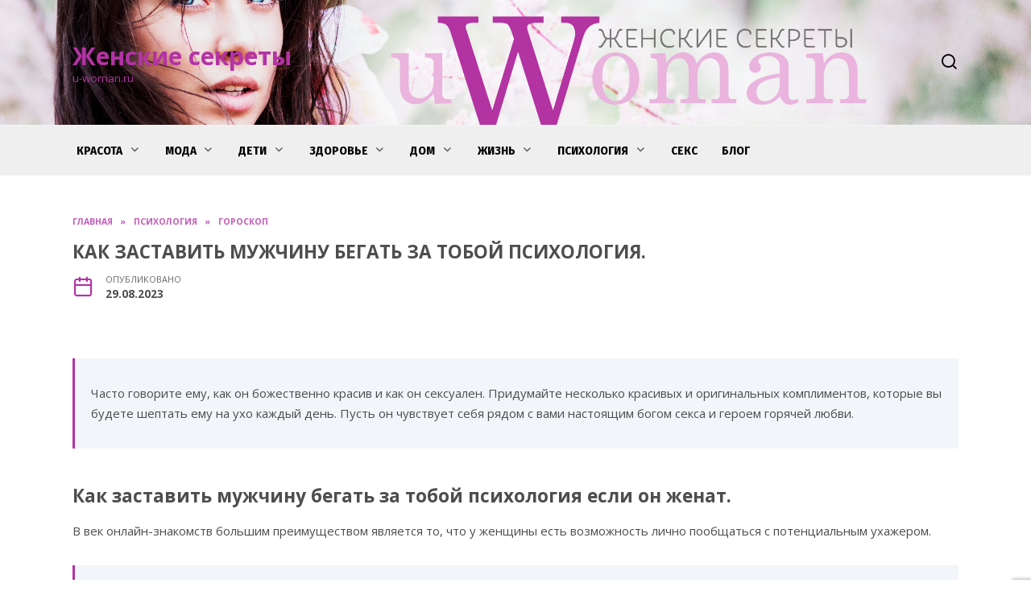

--- FILE ---
content_type: text/html; charset=UTF-8
request_url: https://u-woman.ru/kak-zastavit-muzhchinu-begat-za-toboj-psihologiya
body_size: 27953
content:
<!doctype html>
<html lang="ru-RU" prefix="og: https://ogp.me/ns#">
<head>
	<meta charset="UTF-8">
	<meta name="viewport" content="width=device-width, initial-scale=1">

	
<!-- Поисковая оптимизация от Rank Math Pro - https://rankmath.com/ -->
<title>Как заставить скорпиона мужчину бегать за тобой. Психология приручения: Как заставить мужчину бегать за тобой</title>
<meta name="description" content="Как заставить мужчину бегать за тобой Как заставить скорпиона мужчину бегать за тобой Секрет Снежной королевы 10 способов заставить мужчину влюбиться. Как мы влюбляемся, какие психологические факторы за этим стоят. С мужской точки зрения"/>
<meta name="robots" content="follow, index, max-snippet:-1, max-video-preview:-1, max-image-preview:large"/>
<link rel="canonical" href="https://u-woman.ru/kak-zastavit-muzhchinu-begat-za-toboj-psihologiya" />
<meta property="og:locale" content="ru_RU" />
<meta property="og:type" content="article" />
<meta property="og:title" content="Как заставить скорпиона мужчину бегать за тобой. Психология приручения: Как заставить мужчину бегать за тобой" />
<meta property="og:description" content="Как заставить мужчину бегать за тобой Как заставить скорпиона мужчину бегать за тобой Секрет Снежной королевы 10 способов заставить мужчину влюбиться. Как мы влюбляемся, какие психологические факторы за этим стоят. С мужской точки зрения" />
<meta property="og:url" content="https://u-woman.ru/kak-zastavit-muzhchinu-begat-za-toboj-psihologiya" />
<meta property="og:site_name" content="Женские секреты" />
<meta property="article:section" content="Гороскоп" />
<meta property="og:image" content="https://u-woman.ru/wp-content/uploads/2023/08/psixologiya-prirucheniya-kak-99e74.webp" />
<meta property="og:image:secure_url" content="https://u-woman.ru/wp-content/uploads/2023/08/psixologiya-prirucheniya-kak-99e74.webp" />
<meta property="og:image:width" content="500" />
<meta property="og:image:height" content="307" />
<meta property="og:image:alt" content="Как заставить скорпиона мужчину бегать за тобой" />
<meta property="og:image:type" content="image/webp" />
<meta property="article:published_time" content="2023-08-29T03:19:40+03:00" />
<meta name="twitter:card" content="summary_large_image" />
<meta name="twitter:title" content="Как заставить скорпиона мужчину бегать за тобой. Психология приручения: Как заставить мужчину бегать за тобой" />
<meta name="twitter:description" content="Как заставить мужчину бегать за тобой Как заставить скорпиона мужчину бегать за тобой Секрет Снежной королевы 10 способов заставить мужчину влюбиться. Как мы влюбляемся, какие психологические факторы за этим стоят. С мужской точки зрения" />
<meta name="twitter:image" content="https://u-woman.ru/wp-content/uploads/2023/08/psixologiya-prirucheniya-kak-99e74.webp" />
<meta name="twitter:label1" content="Автор" />
<meta name="twitter:data1" content="Женские секреты" />
<meta name="twitter:label2" content="Время чтения" />
<meta name="twitter:data2" content="10 минут" />
<script type="application/ld+json" class="rank-math-schema-pro">{"@context":"https://schema.org","@graph":[{"@type":["Organization","Person"],"@id":"https://u-woman.ru/#person","name":"\u0416\u0435\u043d\u0441\u043a\u0438\u0435 \u0441\u0435\u043a\u0440\u0435\u0442\u044b","url":"https://u-woman.ru"},{"@type":"WebSite","@id":"https://u-woman.ru/#website","url":"https://u-woman.ru","name":"\u0416\u0435\u043d\u0441\u043a\u0438\u0435 \u0441\u0435\u043a\u0440\u0435\u0442\u044b","publisher":{"@id":"https://u-woman.ru/#person"},"inLanguage":"ru-RU"},{"@type":"ImageObject","@id":"https://u-woman.ru/wp-content/uploads/2023/08/psixologiya-prirucheniya-kak-99e74.webp","url":"https://u-woman.ru/wp-content/uploads/2023/08/psixologiya-prirucheniya-kak-99e74.webp","width":"500","height":"307","inLanguage":"ru-RU"},{"@type":"WebPage","@id":"https://u-woman.ru/kak-zastavit-muzhchinu-begat-za-toboj-psihologiya#webpage","url":"https://u-woman.ru/kak-zastavit-muzhchinu-begat-za-toboj-psihologiya","name":"\u041a\u0430\u043a \u0437\u0430\u0441\u0442\u0430\u0432\u0438\u0442\u044c \u0441\u043a\u043e\u0440\u043f\u0438\u043e\u043d\u0430 \u043c\u0443\u0436\u0447\u0438\u043d\u0443 \u0431\u0435\u0433\u0430\u0442\u044c \u0437\u0430 \u0442\u043e\u0431\u043e\u0439. \u041f\u0441\u0438\u0445\u043e\u043b\u043e\u0433\u0438\u044f \u043f\u0440\u0438\u0440\u0443\u0447\u0435\u043d\u0438\u044f: \u041a\u0430\u043a \u0437\u0430\u0441\u0442\u0430\u0432\u0438\u0442\u044c \u043c\u0443\u0436\u0447\u0438\u043d\u0443 \u0431\u0435\u0433\u0430\u0442\u044c \u0437\u0430 \u0442\u043e\u0431\u043e\u0439","datePublished":"2023-08-29T03:19:40+03:00","dateModified":"2023-08-29T03:19:40+03:00","isPartOf":{"@id":"https://u-woman.ru/#website"},"primaryImageOfPage":{"@id":"https://u-woman.ru/wp-content/uploads/2023/08/psixologiya-prirucheniya-kak-99e74.webp"},"inLanguage":"ru-RU"},{"@type":"Person","@id":"https://u-woman.ru/author/nmjyugfpkkl","name":"\u0416\u0435\u043d\u0441\u043a\u0438\u0435 \u0441\u0435\u043a\u0440\u0435\u0442\u044b","url":"https://u-woman.ru/author/nmjyugfpkkl","image":{"@type":"ImageObject","@id":"https://secure.gravatar.com/avatar/ecb33bcd777ec205078b28d7657649d66b7fcbab703c086be5fbd53781a92366?s=96&amp;d=mm&amp;r=g","url":"https://secure.gravatar.com/avatar/ecb33bcd777ec205078b28d7657649d66b7fcbab703c086be5fbd53781a92366?s=96&amp;d=mm&amp;r=g","caption":"\u0416\u0435\u043d\u0441\u043a\u0438\u0435 \u0441\u0435\u043a\u0440\u0435\u0442\u044b","inLanguage":"ru-RU"},"sameAs":["https://u-woman.ru"]},{"@type":"BlogPosting","headline":"\u041a\u0430\u043a \u0437\u0430\u0441\u0442\u0430\u0432\u0438\u0442\u044c \u0441\u043a\u043e\u0440\u043f\u0438\u043e\u043d\u0430 \u043c\u0443\u0436\u0447\u0438\u043d\u0443 \u0431\u0435\u0433\u0430\u0442\u044c \u0437\u0430 \u0442\u043e\u0431\u043e\u0439. \u041f\u0441\u0438\u0445\u043e\u043b\u043e\u0433\u0438\u044f \u043f\u0440\u0438\u0440\u0443\u0447\u0435\u043d\u0438\u044f: \u041a\u0430\u043a \u0437\u0430\u0441\u0442\u0430\u0432\u0438\u0442\u044c \u043c\u0443\u0436\u0447\u0438\u043d\u0443 \u0431\u0435\u0433\u0430\u0442\u044c \u0437\u0430 \u0442\u043e\u0431\u043e\u0439","keywords":"\u041a\u0430\u043a \u0437\u0430\u0441\u0442\u0430\u0432\u0438\u0442\u044c \u0441\u043a\u043e\u0440\u043f\u0438\u043e\u043d\u0430 \u043c\u0443\u0436\u0447\u0438\u043d\u0443 \u0431\u0435\u0433\u0430\u0442\u044c \u0437\u0430 \u0442\u043e\u0431\u043e\u0439","datePublished":"2023-08-29T03:19:40+03:00","dateModified":"2023-08-29T03:19:40+03:00","articleSection":"\u0413\u043e\u0440\u043e\u0441\u043a\u043e\u043f","author":{"@id":"https://u-woman.ru/author/nmjyugfpkkl","name":"\u0416\u0435\u043d\u0441\u043a\u0438\u0435 \u0441\u0435\u043a\u0440\u0435\u0442\u044b"},"publisher":{"@id":"https://u-woman.ru/#person"},"description":"\u041a\u0430\u043a \u0437\u0430\u0441\u0442\u0430\u0432\u0438\u0442\u044c \u043c\u0443\u0436\u0447\u0438\u043d\u0443 \u0431\u0435\u0433\u0430\u0442\u044c \u0437\u0430 \u0442\u043e\u0431\u043e\u0439 \u041a\u0430\u043a \u0437\u0430\u0441\u0442\u0430\u0432\u0438\u0442\u044c \u0441\u043a\u043e\u0440\u043f\u0438\u043e\u043d\u0430 \u043c\u0443\u0436\u0447\u0438\u043d\u0443 \u0431\u0435\u0433\u0430\u0442\u044c \u0437\u0430 \u0442\u043e\u0431\u043e\u0439 \u0421\u0435\u043a\u0440\u0435\u0442 \u0421\u043d\u0435\u0436\u043d\u043e\u0439 \u043a\u043e\u0440\u043e\u043b\u0435\u0432\u044b 10 \u0441\u043f\u043e\u0441\u043e\u0431\u043e\u0432 \u0437\u0430\u0441\u0442\u0430\u0432\u0438\u0442\u044c \u043c\u0443\u0436\u0447\u0438\u043d\u0443 \u0432\u043b\u044e\u0431\u0438\u0442\u044c\u0441\u044f. \u041a\u0430\u043a \u043c\u044b \u0432\u043b\u044e\u0431\u043b\u044f\u0435\u043c\u0441\u044f, \u043a\u0430\u043a\u0438\u0435 \u043f\u0441\u0438\u0445\u043e\u043b\u043e\u0433\u0438\u0447\u0435\u0441\u043a\u0438\u0435 \u0444\u0430\u043a\u0442\u043e\u0440\u044b \u0437\u0430 \u044d\u0442\u0438\u043c \u0441\u0442\u043e\u044f\u0442. \u0421 \u043c\u0443\u0436\u0441\u043a\u043e\u0439 \u0442\u043e\u0447\u043a\u0438 \u0437\u0440\u0435\u043d\u0438\u044f","name":"\u041a\u0430\u043a \u0437\u0430\u0441\u0442\u0430\u0432\u0438\u0442\u044c \u0441\u043a\u043e\u0440\u043f\u0438\u043e\u043d\u0430 \u043c\u0443\u0436\u0447\u0438\u043d\u0443 \u0431\u0435\u0433\u0430\u0442\u044c \u0437\u0430 \u0442\u043e\u0431\u043e\u0439. \u041f\u0441\u0438\u0445\u043e\u043b\u043e\u0433\u0438\u044f \u043f\u0440\u0438\u0440\u0443\u0447\u0435\u043d\u0438\u044f: \u041a\u0430\u043a \u0437\u0430\u0441\u0442\u0430\u0432\u0438\u0442\u044c \u043c\u0443\u0436\u0447\u0438\u043d\u0443 \u0431\u0435\u0433\u0430\u0442\u044c \u0437\u0430 \u0442\u043e\u0431\u043e\u0439","@id":"https://u-woman.ru/kak-zastavit-muzhchinu-begat-za-toboj-psihologiya#richSnippet","isPartOf":{"@id":"https://u-woman.ru/kak-zastavit-muzhchinu-begat-za-toboj-psihologiya#webpage"},"image":{"@id":"https://u-woman.ru/wp-content/uploads/2023/08/psixologiya-prirucheniya-kak-99e74.webp"},"inLanguage":"ru-RU","mainEntityOfPage":{"@id":"https://u-woman.ru/kak-zastavit-muzhchinu-begat-za-toboj-psihologiya#webpage"}}]}</script>
<!-- /Rank Math WordPress SEO плагин -->

<link rel='dns-prefetch' href='//fonts.googleapis.com' />
<link rel="alternate" type="application/rss+xml" title="Женские секреты &raquo; Лента комментариев к &laquo;Как заставить мужчину бегать за тобой психология.&raquo;" href="https://u-woman.ru/kak-zastavit-muzhchinu-begat-za-toboj-psihologiya/feed" />
<link rel="alternate" title="oEmbed (JSON)" type="application/json+oembed" href="https://u-woman.ru/wp-json/oembed/1.0/embed?url=https%3A%2F%2Fu-woman.ru%2Fkak-zastavit-muzhchinu-begat-za-toboj-psihologiya" />
<link rel="alternate" title="oEmbed (XML)" type="text/xml+oembed" href="https://u-woman.ru/wp-json/oembed/1.0/embed?url=https%3A%2F%2Fu-woman.ru%2Fkak-zastavit-muzhchinu-begat-za-toboj-psihologiya&#038;format=xml" />
<style id='wp-img-auto-sizes-contain-inline-css' type='text/css'>
img:is([sizes=auto i],[sizes^="auto," i]){contain-intrinsic-size:3000px 1500px}
/*# sourceURL=wp-img-auto-sizes-contain-inline-css */
</style>
<style id='wp-emoji-styles-inline-css' type='text/css'>

	img.wp-smiley, img.emoji {
		display: inline !important;
		border: none !important;
		box-shadow: none !important;
		height: 1em !important;
		width: 1em !important;
		margin: 0 0.07em !important;
		vertical-align: -0.1em !important;
		background: none !important;
		padding: 0 !important;
	}
/*# sourceURL=wp-emoji-styles-inline-css */
</style>
<style id='wp-block-library-inline-css' type='text/css'>
:root{--wp-block-synced-color:#7a00df;--wp-block-synced-color--rgb:122,0,223;--wp-bound-block-color:var(--wp-block-synced-color);--wp-editor-canvas-background:#ddd;--wp-admin-theme-color:#007cba;--wp-admin-theme-color--rgb:0,124,186;--wp-admin-theme-color-darker-10:#006ba1;--wp-admin-theme-color-darker-10--rgb:0,107,160.5;--wp-admin-theme-color-darker-20:#005a87;--wp-admin-theme-color-darker-20--rgb:0,90,135;--wp-admin-border-width-focus:2px}@media (min-resolution:192dpi){:root{--wp-admin-border-width-focus:1.5px}}.wp-element-button{cursor:pointer}:root .has-very-light-gray-background-color{background-color:#eee}:root .has-very-dark-gray-background-color{background-color:#313131}:root .has-very-light-gray-color{color:#eee}:root .has-very-dark-gray-color{color:#313131}:root .has-vivid-green-cyan-to-vivid-cyan-blue-gradient-background{background:linear-gradient(135deg,#00d084,#0693e3)}:root .has-purple-crush-gradient-background{background:linear-gradient(135deg,#34e2e4,#4721fb 50%,#ab1dfe)}:root .has-hazy-dawn-gradient-background{background:linear-gradient(135deg,#faaca8,#dad0ec)}:root .has-subdued-olive-gradient-background{background:linear-gradient(135deg,#fafae1,#67a671)}:root .has-atomic-cream-gradient-background{background:linear-gradient(135deg,#fdd79a,#004a59)}:root .has-nightshade-gradient-background{background:linear-gradient(135deg,#330968,#31cdcf)}:root .has-midnight-gradient-background{background:linear-gradient(135deg,#020381,#2874fc)}:root{--wp--preset--font-size--normal:16px;--wp--preset--font-size--huge:42px}.has-regular-font-size{font-size:1em}.has-larger-font-size{font-size:2.625em}.has-normal-font-size{font-size:var(--wp--preset--font-size--normal)}.has-huge-font-size{font-size:var(--wp--preset--font-size--huge)}.has-text-align-center{text-align:center}.has-text-align-left{text-align:left}.has-text-align-right{text-align:right}.has-fit-text{white-space:nowrap!important}#end-resizable-editor-section{display:none}.aligncenter{clear:both}.items-justified-left{justify-content:flex-start}.items-justified-center{justify-content:center}.items-justified-right{justify-content:flex-end}.items-justified-space-between{justify-content:space-between}.screen-reader-text{border:0;clip-path:inset(50%);height:1px;margin:-1px;overflow:hidden;padding:0;position:absolute;width:1px;word-wrap:normal!important}.screen-reader-text:focus{background-color:#ddd;clip-path:none;color:#444;display:block;font-size:1em;height:auto;left:5px;line-height:normal;padding:15px 23px 14px;text-decoration:none;top:5px;width:auto;z-index:100000}html :where(.has-border-color){border-style:solid}html :where([style*=border-top-color]){border-top-style:solid}html :where([style*=border-right-color]){border-right-style:solid}html :where([style*=border-bottom-color]){border-bottom-style:solid}html :where([style*=border-left-color]){border-left-style:solid}html :where([style*=border-width]){border-style:solid}html :where([style*=border-top-width]){border-top-style:solid}html :where([style*=border-right-width]){border-right-style:solid}html :where([style*=border-bottom-width]){border-bottom-style:solid}html :where([style*=border-left-width]){border-left-style:solid}html :where(img[class*=wp-image-]){height:auto;max-width:100%}:where(figure){margin:0 0 1em}html :where(.is-position-sticky){--wp-admin--admin-bar--position-offset:var(--wp-admin--admin-bar--height,0px)}@media screen and (max-width:600px){html :where(.is-position-sticky){--wp-admin--admin-bar--position-offset:0px}}

/*# sourceURL=wp-block-library-inline-css */
</style><style id='global-styles-inline-css' type='text/css'>
:root{--wp--preset--aspect-ratio--square: 1;--wp--preset--aspect-ratio--4-3: 4/3;--wp--preset--aspect-ratio--3-4: 3/4;--wp--preset--aspect-ratio--3-2: 3/2;--wp--preset--aspect-ratio--2-3: 2/3;--wp--preset--aspect-ratio--16-9: 16/9;--wp--preset--aspect-ratio--9-16: 9/16;--wp--preset--color--black: #000000;--wp--preset--color--cyan-bluish-gray: #abb8c3;--wp--preset--color--white: #ffffff;--wp--preset--color--pale-pink: #f78da7;--wp--preset--color--vivid-red: #cf2e2e;--wp--preset--color--luminous-vivid-orange: #ff6900;--wp--preset--color--luminous-vivid-amber: #fcb900;--wp--preset--color--light-green-cyan: #7bdcb5;--wp--preset--color--vivid-green-cyan: #00d084;--wp--preset--color--pale-cyan-blue: #8ed1fc;--wp--preset--color--vivid-cyan-blue: #0693e3;--wp--preset--color--vivid-purple: #9b51e0;--wp--preset--gradient--vivid-cyan-blue-to-vivid-purple: linear-gradient(135deg,rgb(6,147,227) 0%,rgb(155,81,224) 100%);--wp--preset--gradient--light-green-cyan-to-vivid-green-cyan: linear-gradient(135deg,rgb(122,220,180) 0%,rgb(0,208,130) 100%);--wp--preset--gradient--luminous-vivid-amber-to-luminous-vivid-orange: linear-gradient(135deg,rgb(252,185,0) 0%,rgb(255,105,0) 100%);--wp--preset--gradient--luminous-vivid-orange-to-vivid-red: linear-gradient(135deg,rgb(255,105,0) 0%,rgb(207,46,46) 100%);--wp--preset--gradient--very-light-gray-to-cyan-bluish-gray: linear-gradient(135deg,rgb(238,238,238) 0%,rgb(169,184,195) 100%);--wp--preset--gradient--cool-to-warm-spectrum: linear-gradient(135deg,rgb(74,234,220) 0%,rgb(151,120,209) 20%,rgb(207,42,186) 40%,rgb(238,44,130) 60%,rgb(251,105,98) 80%,rgb(254,248,76) 100%);--wp--preset--gradient--blush-light-purple: linear-gradient(135deg,rgb(255,206,236) 0%,rgb(152,150,240) 100%);--wp--preset--gradient--blush-bordeaux: linear-gradient(135deg,rgb(254,205,165) 0%,rgb(254,45,45) 50%,rgb(107,0,62) 100%);--wp--preset--gradient--luminous-dusk: linear-gradient(135deg,rgb(255,203,112) 0%,rgb(199,81,192) 50%,rgb(65,88,208) 100%);--wp--preset--gradient--pale-ocean: linear-gradient(135deg,rgb(255,245,203) 0%,rgb(182,227,212) 50%,rgb(51,167,181) 100%);--wp--preset--gradient--electric-grass: linear-gradient(135deg,rgb(202,248,128) 0%,rgb(113,206,126) 100%);--wp--preset--gradient--midnight: linear-gradient(135deg,rgb(2,3,129) 0%,rgb(40,116,252) 100%);--wp--preset--font-size--small: 19.5px;--wp--preset--font-size--medium: 20px;--wp--preset--font-size--large: 36.5px;--wp--preset--font-size--x-large: 42px;--wp--preset--font-size--normal: 22px;--wp--preset--font-size--huge: 49.5px;--wp--preset--spacing--20: 0.44rem;--wp--preset--spacing--30: 0.67rem;--wp--preset--spacing--40: 1rem;--wp--preset--spacing--50: 1.5rem;--wp--preset--spacing--60: 2.25rem;--wp--preset--spacing--70: 3.38rem;--wp--preset--spacing--80: 5.06rem;--wp--preset--shadow--natural: 6px 6px 9px rgba(0, 0, 0, 0.2);--wp--preset--shadow--deep: 12px 12px 50px rgba(0, 0, 0, 0.4);--wp--preset--shadow--sharp: 6px 6px 0px rgba(0, 0, 0, 0.2);--wp--preset--shadow--outlined: 6px 6px 0px -3px rgb(255, 255, 255), 6px 6px rgb(0, 0, 0);--wp--preset--shadow--crisp: 6px 6px 0px rgb(0, 0, 0);}:where(.is-layout-flex){gap: 0.5em;}:where(.is-layout-grid){gap: 0.5em;}body .is-layout-flex{display: flex;}.is-layout-flex{flex-wrap: wrap;align-items: center;}.is-layout-flex > :is(*, div){margin: 0;}body .is-layout-grid{display: grid;}.is-layout-grid > :is(*, div){margin: 0;}:where(.wp-block-columns.is-layout-flex){gap: 2em;}:where(.wp-block-columns.is-layout-grid){gap: 2em;}:where(.wp-block-post-template.is-layout-flex){gap: 1.25em;}:where(.wp-block-post-template.is-layout-grid){gap: 1.25em;}.has-black-color{color: var(--wp--preset--color--black) !important;}.has-cyan-bluish-gray-color{color: var(--wp--preset--color--cyan-bluish-gray) !important;}.has-white-color{color: var(--wp--preset--color--white) !important;}.has-pale-pink-color{color: var(--wp--preset--color--pale-pink) !important;}.has-vivid-red-color{color: var(--wp--preset--color--vivid-red) !important;}.has-luminous-vivid-orange-color{color: var(--wp--preset--color--luminous-vivid-orange) !important;}.has-luminous-vivid-amber-color{color: var(--wp--preset--color--luminous-vivid-amber) !important;}.has-light-green-cyan-color{color: var(--wp--preset--color--light-green-cyan) !important;}.has-vivid-green-cyan-color{color: var(--wp--preset--color--vivid-green-cyan) !important;}.has-pale-cyan-blue-color{color: var(--wp--preset--color--pale-cyan-blue) !important;}.has-vivid-cyan-blue-color{color: var(--wp--preset--color--vivid-cyan-blue) !important;}.has-vivid-purple-color{color: var(--wp--preset--color--vivid-purple) !important;}.has-black-background-color{background-color: var(--wp--preset--color--black) !important;}.has-cyan-bluish-gray-background-color{background-color: var(--wp--preset--color--cyan-bluish-gray) !important;}.has-white-background-color{background-color: var(--wp--preset--color--white) !important;}.has-pale-pink-background-color{background-color: var(--wp--preset--color--pale-pink) !important;}.has-vivid-red-background-color{background-color: var(--wp--preset--color--vivid-red) !important;}.has-luminous-vivid-orange-background-color{background-color: var(--wp--preset--color--luminous-vivid-orange) !important;}.has-luminous-vivid-amber-background-color{background-color: var(--wp--preset--color--luminous-vivid-amber) !important;}.has-light-green-cyan-background-color{background-color: var(--wp--preset--color--light-green-cyan) !important;}.has-vivid-green-cyan-background-color{background-color: var(--wp--preset--color--vivid-green-cyan) !important;}.has-pale-cyan-blue-background-color{background-color: var(--wp--preset--color--pale-cyan-blue) !important;}.has-vivid-cyan-blue-background-color{background-color: var(--wp--preset--color--vivid-cyan-blue) !important;}.has-vivid-purple-background-color{background-color: var(--wp--preset--color--vivid-purple) !important;}.has-black-border-color{border-color: var(--wp--preset--color--black) !important;}.has-cyan-bluish-gray-border-color{border-color: var(--wp--preset--color--cyan-bluish-gray) !important;}.has-white-border-color{border-color: var(--wp--preset--color--white) !important;}.has-pale-pink-border-color{border-color: var(--wp--preset--color--pale-pink) !important;}.has-vivid-red-border-color{border-color: var(--wp--preset--color--vivid-red) !important;}.has-luminous-vivid-orange-border-color{border-color: var(--wp--preset--color--luminous-vivid-orange) !important;}.has-luminous-vivid-amber-border-color{border-color: var(--wp--preset--color--luminous-vivid-amber) !important;}.has-light-green-cyan-border-color{border-color: var(--wp--preset--color--light-green-cyan) !important;}.has-vivid-green-cyan-border-color{border-color: var(--wp--preset--color--vivid-green-cyan) !important;}.has-pale-cyan-blue-border-color{border-color: var(--wp--preset--color--pale-cyan-blue) !important;}.has-vivid-cyan-blue-border-color{border-color: var(--wp--preset--color--vivid-cyan-blue) !important;}.has-vivid-purple-border-color{border-color: var(--wp--preset--color--vivid-purple) !important;}.has-vivid-cyan-blue-to-vivid-purple-gradient-background{background: var(--wp--preset--gradient--vivid-cyan-blue-to-vivid-purple) !important;}.has-light-green-cyan-to-vivid-green-cyan-gradient-background{background: var(--wp--preset--gradient--light-green-cyan-to-vivid-green-cyan) !important;}.has-luminous-vivid-amber-to-luminous-vivid-orange-gradient-background{background: var(--wp--preset--gradient--luminous-vivid-amber-to-luminous-vivid-orange) !important;}.has-luminous-vivid-orange-to-vivid-red-gradient-background{background: var(--wp--preset--gradient--luminous-vivid-orange-to-vivid-red) !important;}.has-very-light-gray-to-cyan-bluish-gray-gradient-background{background: var(--wp--preset--gradient--very-light-gray-to-cyan-bluish-gray) !important;}.has-cool-to-warm-spectrum-gradient-background{background: var(--wp--preset--gradient--cool-to-warm-spectrum) !important;}.has-blush-light-purple-gradient-background{background: var(--wp--preset--gradient--blush-light-purple) !important;}.has-blush-bordeaux-gradient-background{background: var(--wp--preset--gradient--blush-bordeaux) !important;}.has-luminous-dusk-gradient-background{background: var(--wp--preset--gradient--luminous-dusk) !important;}.has-pale-ocean-gradient-background{background: var(--wp--preset--gradient--pale-ocean) !important;}.has-electric-grass-gradient-background{background: var(--wp--preset--gradient--electric-grass) !important;}.has-midnight-gradient-background{background: var(--wp--preset--gradient--midnight) !important;}.has-small-font-size{font-size: var(--wp--preset--font-size--small) !important;}.has-medium-font-size{font-size: var(--wp--preset--font-size--medium) !important;}.has-large-font-size{font-size: var(--wp--preset--font-size--large) !important;}.has-x-large-font-size{font-size: var(--wp--preset--font-size--x-large) !important;}
/*# sourceURL=global-styles-inline-css */
</style>

<style id='classic-theme-styles-inline-css' type='text/css'>
/*! This file is auto-generated */
.wp-block-button__link{color:#fff;background-color:#32373c;border-radius:9999px;box-shadow:none;text-decoration:none;padding:calc(.667em + 2px) calc(1.333em + 2px);font-size:1.125em}.wp-block-file__button{background:#32373c;color:#fff;text-decoration:none}
/*# sourceURL=/wp-includes/css/classic-themes.min.css */
</style>
<link rel='stylesheet' id='google-fonts-css' href='https://fonts.googleapis.com/css?family=Open+Sans%3A400%2C400i%2C700%7CMontserrat%3A400%2C400i%2C700%7CFira+Sans+Condensed%3A400%2C400i%2C700&#038;subset=cyrillic&#038;display=swap&#038;ver=6.9'  media='all' />
<link rel='stylesheet' id='reboot-style-css' href='https://u-woman.ru/wp-content/themes/reboot/assets/css/style.min.css?ver=1.4.7'  media='all' />
<link rel='stylesheet' id='reboot-style-child-css' href='https://u-woman.ru/wp-content/themes/uwoman/style.css?ver=6.9'  media='all' />
<link rel='stylesheet' id='custom-popupads-css-css' href='https://u-woman.ru/wp-content/themes/uwoman/assets/custom_popupads.css?ver=1.2'  media='all' />
<script type="text/javascript" src="https://u-woman.ru/wp-includes/js/jquery/jquery.min.js?ver=3.7.1" id="jquery-core-js"></script>
<script type="text/javascript" src="https://u-woman.ru/wp-includes/js/jquery/jquery-migrate.min.js?ver=3.4.1" id="jquery-migrate-js"></script>
<script type="text/javascript" src="https://u-woman.ru/wp-content/themes/uwoman/assets/custom_popupads.js?ver=1.2" id="custom-popupads-js-js"></script>
<link rel="https://api.w.org/" href="https://u-woman.ru/wp-json/" /><link rel="alternate" title="JSON" type="application/json" href="https://u-woman.ru/wp-json/wp/v2/posts/5175" /><link rel="EditURI" type="application/rsd+xml" title="RSD" href="https://u-woman.ru/xmlrpc.php?rsd" />
<meta name="generator" content="WordPress 6.9" />
<link rel='shortlink' href='https://u-woman.ru/?p=5175' />
<link rel="preload" href="https://u-woman.ru/wp-content/themes/reboot/assets/fonts/wpshop-core.ttf" as="font" crossorigin><link rel="preload" href="https://u-woman.ru/wp-content/uploads/2023/08/psixologiya-prirucheniya-kak-99e74.webp" as="image" crossorigin>
    <style>@media (min-width: 768px){.site-header{padding-top:50px}}@media (min-width: 768px){.site-header{padding-bottom:50px}}body{color:#4d4d4d}::selection, .card-slider__category, .card-slider-container .swiper-pagination-bullet-active, .post-card--grid .post-card__thumbnail:before, .post-card:not(.post-card--small) .post-card__thumbnail a:before, .post-card:not(.post-card--small) .post-card__category,  .post-box--high .post-box__category span, .post-box--wide .post-box__category span, .page-separator, .pagination .nav-links .page-numbers:not(.dots):not(.current):before, .btn, .btn-primary:hover, .btn-primary:not(:disabled):not(.disabled).active, .btn-primary:not(:disabled):not(.disabled):active, .show>.btn-primary.dropdown-toggle, .comment-respond .form-submit input, .page-links__item{background-color:#b333a4}.entry-image--big .entry-image__body .post-card__category a, .home-text ul:not([class])>li:before, .page-content ul:not([class])>li:before, .taxonomy-description ul:not([class])>li:before, .widget-area .widget_categories ul.menu li a:before, .widget-area .widget_categories ul.menu li span:before, .widget-area .widget_categories>ul li a:before, .widget-area .widget_categories>ul li span:before, .widget-area .widget_nav_menu ul.menu li a:before, .widget-area .widget_nav_menu ul.menu li span:before, .widget-area .widget_nav_menu>ul li a:before, .widget-area .widget_nav_menu>ul li span:before, .page-links .page-numbers:not(.dots):not(.current):before, .page-links .post-page-numbers:not(.dots):not(.current):before, .pagination .nav-links .page-numbers:not(.dots):not(.current):before, .pagination .nav-links .post-page-numbers:not(.dots):not(.current):before, .entry-image--full .entry-image__body .post-card__category a, .entry-image--fullscreen .entry-image__body .post-card__category a, .entry-image--wide .entry-image__body .post-card__category a{background-color:#b333a4}.comment-respond input:focus, select:focus, textarea:focus, .post-card--grid.post-card--thumbnail-no, .post-card--standard:after, .post-card--related.post-card--thumbnail-no:hover, .spoiler-box, .btn-primary, .btn-primary:hover, .btn-primary:not(:disabled):not(.disabled).active, .btn-primary:not(:disabled):not(.disabled):active, .show>.btn-primary.dropdown-toggle, .inp:focus, .entry-tag:focus, .entry-tag:hover, .search-screen .search-form .search-field:focus, .entry-content ul:not([class])>li:before, .text-content ul:not([class])>li:before, .page-content ul:not([class])>li:before, .taxonomy-description ul:not([class])>li:before, .entry-content blockquote,
        .input:focus, input[type=color]:focus, input[type=date]:focus, input[type=datetime-local]:focus, input[type=datetime]:focus, input[type=email]:focus, input[type=month]:focus, input[type=number]:focus, input[type=password]:focus, input[type=range]:focus, input[type=search]:focus, input[type=tel]:focus, input[type=text]:focus, input[type=time]:focus, input[type=url]:focus, input[type=week]:focus, select:focus, textarea:focus{border-color:#b333a4 !important}.post-card--small .post-card__category, .post-card__author:before, .post-card__comments:before, .post-card__date:before, .post-card__like:before, .post-card__views:before, .entry-author:before, .entry-date:before, .entry-time:before, .entry-views:before, .entry-content ol:not([class])>li:before, .text-content ol:not([class])>li:before, .entry-content blockquote:before, .spoiler-box__title:after, .search-icon:hover:before, .search-form .search-submit:hover:before, .star-rating-item.hover,
        .comment-list .bypostauthor>.comment-body .comment-author:after,
        .breadcrumb a, .breadcrumb span,
        .search-screen .search-form .search-submit:before, 
        .star-rating--score-1:not(.hover) .star-rating-item:nth-child(1),
        .star-rating--score-2:not(.hover) .star-rating-item:nth-child(1), .star-rating--score-2:not(.hover) .star-rating-item:nth-child(2),
        .star-rating--score-3:not(.hover) .star-rating-item:nth-child(1), .star-rating--score-3:not(.hover) .star-rating-item:nth-child(2), .star-rating--score-3:not(.hover) .star-rating-item:nth-child(3),
        .star-rating--score-4:not(.hover) .star-rating-item:nth-child(1), .star-rating--score-4:not(.hover) .star-rating-item:nth-child(2), .star-rating--score-4:not(.hover) .star-rating-item:nth-child(3), .star-rating--score-4:not(.hover) .star-rating-item:nth-child(4),
        .star-rating--score-5:not(.hover) .star-rating-item:nth-child(1), .star-rating--score-5:not(.hover) .star-rating-item:nth-child(2), .star-rating--score-5:not(.hover) .star-rating-item:nth-child(3), .star-rating--score-5:not(.hover) .star-rating-item:nth-child(4), .star-rating--score-5:not(.hover) .star-rating-item:nth-child(5){color:#b333a4}.entry-content a:not(.wp-block-button__link), .entry-content a:not(.wp-block-button__link):visited, .spanlink, .comment-reply-link, .pseudo-link, .widget_calendar a, .widget_recent_comments a, .child-categories ul li a{color:#4d4d4d}.child-categories ul li a{border-color:#4d4d4d}a:hover, a:focus, a:active, .spanlink:hover, .entry-content a:not(.wp-block-button__link):hover, .entry-content a:not(.wp-block-button__link):focus, .entry-content a:not(.wp-block-button__link):active, .top-menu ul li>span:hover, .main-navigation ul li a:hover, .main-navigation ul li span:hover, .footer-navigation ul li a:hover, .footer-navigation ul li span:hover, .comment-reply-link:hover, .pseudo-link:hover, .child-categories ul li a:hover{color:#b333a4}.top-menu>ul>li>a:before, .top-menu>ul>li>span:before{background:#b333a4}.child-categories ul li a:hover, .post-box--no-thumb a:hover{border-color:#b333a4}.post-box--card:hover{box-shadow: inset 0 0 0 1px #b333a4}.post-box--card:hover{-webkit-box-shadow: inset 0 0 0 1px #b333a4}.site-header, .site-header a, .site-header .pseudo-link{color:#000000}.humburger span, .top-menu>ul>li>a:before, .top-menu>ul>li>span:before{background:#000000}.site-title, .site-title a{color:#b333a4}.site-description{color:#b333a4}@media (min-width: 768px){.site-header{background-image: url("https://u-woman.ru/wp-content/uploads/2023/02/header-fone.jpg")}}.main-navigation, .footer-navigation, .footer-navigation .removed-link, .main-navigation .removed-link, .main-navigation ul li>a, .footer-navigation ul li>a{color:#000000}.main-navigation, .main-navigation ul li .sub-menu li, .main-navigation ul li.menu-item-has-children:before, .footer-navigation, .footer-navigation ul li .sub-menu li, .footer-navigation ul li.menu-item-has-children:before{background-color:#efefef}body{font-family:"Open Sans" ,"Helvetica Neue", Helvetica, Arial, sans-serif;font-size:15px;}.main-navigation ul li a, .main-navigation ul li span, .footer-navigation ul li a, .footer-navigation ul li span{font-family:"Fira Sans Condensed" ,"Helvetica Neue", Helvetica, Arial, sans-serif;font-size:15px;text-transform:uppercase;}.h6, h6{font-size:1em;}</style>
<link rel="icon" href="https://u-woman.ru/wp-content/uploads/2024/11/cropped-favicon-32x32.jpg" sizes="32x32" />
<link rel="icon" href="https://u-woman.ru/wp-content/uploads/2024/11/cropped-favicon-192x192.jpg" sizes="192x192" />
<link rel="apple-touch-icon" href="https://u-woman.ru/wp-content/uploads/2024/11/cropped-favicon-180x180.jpg" />
<meta name="msapplication-TileImage" content="https://u-woman.ru/wp-content/uploads/2024/11/cropped-favicon-270x270.jpg" />
		<style type="text/css" id="wp-custom-css">
			.site-header {
    background-size: cover;
}
.main-navigation ul li>a:before, .main-navigation ul li>span:before {
    display: none;
}
.main-navigation ul li a:hover, .main-navigation ul li span:hover {
	color: #d08fc7;
}
img {
    max-width: 100%;
    height: auto;
    vertical-align: bottom;
    width: auto;
}
.post-card__title a, .card-slider__title {
    text-transform: uppercase;
}
.entry-title {
    text-transform: uppercase;
    font-size: 1.5em;
}
footer .post-card--small .post-card__title {
    font-size: 0.8em;
    font-weight: normal;
}
.section-posts__categories-title {
    display: none;
}
.entry-content iframe {
    width: 100%;
    max-width: 600px;
	height: 340px;
}
@media (min-width: 1200px){
	.post-card--vertical .post-card__title {
		font-size: 0.9em;
	}
}
@media (min-width: 992px) {
	.section-block__header {
		flex-wrap: wrap;
		flex-direction: column;
	}
}
@media (min-width: 768px) {
	.h2, .related-posts__header, .section-block__title, h2 {
		font-size: 1.5em;
	}
	.card-slider__title {
		font-size: 1.5em;
	}
	.post-card--grid .post-card__title {
		font-size: 0.9em;
	}
	body.sidebar-none .post-card--grid:nth-child(6n) .post-card__title, body.sidebar-none .post-card--grid:nth-child(6n+1) .post-card__title {
		font-size: 1.0em;
	}	
}
@media (max-width: 430px) {
	.entry-content iframe {
		height: 220px;
	}
}		</style>
		    <meta name="yandex-verification" content="a72fc9e1da3a77ea" /></head>

<body class="wp-singular post-template-default single single-post postid-5175 single-format-standard wp-embed-responsive wp-theme-reboot wp-child-theme-uwoman sidebar-none">



<div id="page" class="site">
    <a class="skip-link screen-reader-text" href="#content">Перейти к содержанию</a>

    <div class="search-screen-overlay js-search-screen-overlay"></div>
    <div class="search-screen js-search-screen">
        
<form role="search" method="get" class="search-form" action="https://u-woman.ru/">
    <label>
        <span class="screen-reader-text">Search for:</span>
        <input type="search" class="search-field" placeholder="Поиск…" value="" name="s">
    </label>
    <button type="submit" class="search-submit"></button>
</form>    </div>

    

<header id="masthead" class="site-header full" itemscope itemtype="http://schema.org/WPHeader">
    <div class="site-header-inner fixed">

        <div class="humburger js-humburger"><span></span><span></span><span></span></div>

        
<div class="site-branding">

    <div class="site-branding__body"><div class="site-title"><a href="https://u-woman.ru/">Женские секреты</a></div><p class="site-description">u-woman.ru</p></div></div><!-- .site-branding -->                <div class="header-search">
                    <span class="search-icon js-search-icon"></span>
                </div>
            
    </div>
</header><!-- #masthead -->


    
    
    <nav id="site-navigation" class="main-navigation full" itemscope itemtype="http://schema.org/SiteNavigationElement">
        <div class="main-navigation-inner fixed">
            <div class="menu-katalog-container"><ul id="header_menu" class="menu"><li id="menu-item-5589" class="menu-item menu-item-type-taxonomy menu-item-object-category menu-item-has-children menu-item-5589"><a href="https://u-woman.ru/krasota">Красота</a>
<ul class="sub-menu">
	<li id="menu-item-5590" class="menu-item menu-item-type-taxonomy menu-item-object-category menu-item-5590"><a href="https://u-woman.ru/krasota/volosy">Волосы</a></li>
	<li id="menu-item-5591" class="menu-item menu-item-type-taxonomy menu-item-object-category menu-item-5591"><a href="https://u-woman.ru/krasota/kosmetika">Косметика</a></li>
	<li id="menu-item-5592" class="menu-item menu-item-type-taxonomy menu-item-object-category menu-item-5592"><a href="https://u-woman.ru/krasota/litso">Лицо</a></li>
	<li id="menu-item-5593" class="menu-item menu-item-type-taxonomy menu-item-object-category menu-item-5593"><a href="https://u-woman.ru/krasota/nogti">Ногти</a></li>
	<li id="menu-item-5594" class="menu-item menu-item-type-taxonomy menu-item-object-category menu-item-5594"><a href="https://u-woman.ru/krasota/parfumeriya">Парфюмерия</a></li>
	<li id="menu-item-5595" class="menu-item menu-item-type-taxonomy menu-item-object-category menu-item-5595"><a href="https://u-woman.ru/krasota/plastika">Пластика и косметология</a></li>
	<li id="menu-item-5614" class="menu-item menu-item-type-taxonomy menu-item-object-category menu-item-5614"><a href="https://u-woman.ru/krasota/telo">Тело</a></li>
</ul>
</li>
<li id="menu-item-5596" class="menu-item menu-item-type-taxonomy menu-item-object-category menu-item-has-children menu-item-5596"><a href="https://u-woman.ru/moda">Мода</a>
<ul class="sub-menu">
	<li id="menu-item-5597" class="menu-item menu-item-type-taxonomy menu-item-object-category menu-item-5597"><a href="https://u-woman.ru/moda/aksessuary">Аксессуары</a></li>
	<li id="menu-item-5598" class="menu-item menu-item-type-taxonomy menu-item-object-category menu-item-5598"><a href="https://u-woman.ru/moda/obuv">Обувь</a></li>
	<li id="menu-item-5599" class="menu-item menu-item-type-taxonomy menu-item-object-category menu-item-5599"><a href="https://u-woman.ru/moda/odezhda">Одежда</a></li>
	<li id="menu-item-5615" class="menu-item menu-item-type-taxonomy menu-item-object-category menu-item-5615"><a href="https://u-woman.ru/moda/trendi">Тренды</a></li>
</ul>
</li>
<li id="menu-item-5562" class="menu-item menu-item-type-taxonomy menu-item-object-category menu-item-has-children menu-item-5562"><a href="https://u-woman.ru/deti">Дети</a>
<ul class="sub-menu">
	<li id="menu-item-5563" class="menu-item menu-item-type-taxonomy menu-item-object-category menu-item-5563"><a href="https://u-woman.ru/deti/detskie-posobiya">Детские пособия</a></li>
	<li id="menu-item-5564" class="menu-item menu-item-type-taxonomy menu-item-object-category menu-item-5564"><a href="https://u-woman.ru/deti/sad-i-shkola">Детский сад и школа</a></li>
	<li id="menu-item-5565" class="menu-item menu-item-type-taxonomy menu-item-object-category menu-item-5565"><a href="https://u-woman.ru/deti/zdorovie-i-razvitie">Здоровье и развитие</a></li>
	<li id="menu-item-5566" class="menu-item menu-item-type-taxonomy menu-item-object-category menu-item-5566"><a href="https://u-woman.ru/deti/malyshi">Малыши</a></li>
	<li id="menu-item-5567" class="menu-item menu-item-type-taxonomy menu-item-object-category menu-item-5567"><a href="https://u-woman.ru/deti/podrostki">Подростки</a></li>
</ul>
</li>
<li id="menu-item-5584" class="menu-item menu-item-type-taxonomy menu-item-object-category menu-item-has-children menu-item-5584"><a href="https://u-woman.ru/zdorovie">Здоровье</a>
<ul class="sub-menu">
	<li id="menu-item-5585" class="menu-item menu-item-type-taxonomy menu-item-object-category menu-item-5585"><a href="https://u-woman.ru/zdorovie/beremennost">Беременность</a></li>
	<li id="menu-item-5586" class="menu-item menu-item-type-taxonomy menu-item-object-category menu-item-5586"><a href="https://u-woman.ru/zdorovie/diety">Диеты</a></li>
	<li id="menu-item-5587" class="menu-item menu-item-type-taxonomy menu-item-object-category menu-item-5587"><a href="https://u-woman.ru/zdorovie/zhenskoye-zdorovie">Женское здоровье</a></li>
	<li id="menu-item-5588" class="menu-item menu-item-type-taxonomy menu-item-object-category menu-item-5588"><a href="https://u-woman.ru/zdorovie/zdoroviye-i-fitnes">Здоровье и фитнес</a></li>
</ul>
</li>
<li id="menu-item-5568" class="menu-item menu-item-type-taxonomy menu-item-object-category menu-item-has-children menu-item-5568"><a href="https://u-woman.ru/dom">Дом</a>
<ul class="sub-menu">
	<li id="menu-item-5569" class="menu-item menu-item-type-taxonomy menu-item-object-category menu-item-5569"><a href="https://u-woman.ru/dom/zhivotnie">Животные</a></li>
	<li id="menu-item-5570" class="menu-item menu-item-type-taxonomy menu-item-object-category menu-item-5570"><a href="https://u-woman.ru/dom/interier">Интерьер</a></li>
	<li id="menu-item-5571" class="menu-item menu-item-type-taxonomy menu-item-object-category menu-item-5571"><a href="https://u-woman.ru/dom/kulinariya">Кулинария</a></li>
	<li id="menu-item-5572" class="menu-item menu-item-type-taxonomy menu-item-object-category menu-item-5572"><a href="https://u-woman.ru/dom/otdykh">Отдых</a></li>
	<li id="menu-item-5573" class="menu-item menu-item-type-taxonomy menu-item-object-category menu-item-5573"><a href="https://u-woman.ru/dom/svobodnoye-vremya">Свободное время</a></li>
	<li id="menu-item-5574" class="menu-item menu-item-type-taxonomy menu-item-object-category menu-item-5574"><a href="https://u-woman.ru/dom/semya">Семья</a></li>
	<li id="menu-item-5616" class="menu-item menu-item-type-taxonomy menu-item-object-category menu-item-5616"><a href="https://u-woman.ru/dom/hobbi">Хобби</a></li>
	<li id="menu-item-5617" class="menu-item menu-item-type-taxonomy menu-item-object-category menu-item-5617"><a href="https://u-woman.ru/dom/hozyaystvo">Хозяйство</a></li>
</ul>
</li>
<li id="menu-item-5575" class="menu-item menu-item-type-taxonomy menu-item-object-category menu-item-has-children menu-item-5575"><a href="https://u-woman.ru/zhizn">Жизнь</a>
<ul class="sub-menu">
	<li id="menu-item-5576" class="menu-item menu-item-type-taxonomy menu-item-object-category menu-item-5576"><a href="https://u-woman.ru/zhizn/avto">Авто</a></li>
	<li id="menu-item-5577" class="menu-item menu-item-type-taxonomy menu-item-object-category menu-item-5577"><a href="https://u-woman.ru/zhizn/gadzheti">Гаджеты</a></li>
	<li id="menu-item-5578" class="menu-item menu-item-type-taxonomy menu-item-object-category menu-item-5578"><a href="https://u-woman.ru/zhizn/zvezdy">Звезды</a></li>
	<li id="menu-item-5579" class="menu-item menu-item-type-taxonomy menu-item-object-category menu-item-5579"><a href="https://u-woman.ru/zhizn/muzyka">Музыка</a></li>
	<li id="menu-item-5580" class="menu-item menu-item-type-taxonomy menu-item-object-category menu-item-5580"><a href="https://u-woman.ru/zhizn/novosti">Новости</a></li>
	<li id="menu-item-5581" class="menu-item menu-item-type-taxonomy menu-item-object-category menu-item-5581"><a href="https://u-woman.ru/zhizn/prazdniki">Праздники и подарки</a></li>
	<li id="menu-item-5582" class="menu-item menu-item-type-taxonomy menu-item-object-category menu-item-5582"><a href="https://u-woman.ru/zhizn/puteshestviya">Путешествия</a></li>
	<li id="menu-item-5583" class="menu-item menu-item-type-taxonomy menu-item-object-category menu-item-5583"><a href="https://u-woman.ru/zhizn/realnaya-zhizn">Реальная жизнь</a></li>
</ul>
</li>
<li id="menu-item-5600" class="menu-item menu-item-type-taxonomy menu-item-object-category current-post-ancestor menu-item-has-children menu-item-5600"><a href="https://u-woman.ru/psikhologiya">Психология</a>
<ul class="sub-menu">
	<li id="menu-item-5601" class="menu-item menu-item-type-taxonomy menu-item-object-category current-post-ancestor current-menu-parent current-post-parent menu-item-5601"><a href="https://u-woman.ru/psikhologiya/goroskop">Гороскоп</a></li>
	<li id="menu-item-5602" class="menu-item menu-item-type-taxonomy menu-item-object-category menu-item-5602"><a href="https://u-woman.ru/psikhologiya/druzhba">Дружба</a></li>
	<li id="menu-item-5603" class="menu-item menu-item-type-taxonomy menu-item-object-category menu-item-5603"><a href="https://u-woman.ru/psikhologiya/kariera">Карьера</a></li>
	<li id="menu-item-5604" class="menu-item menu-item-type-taxonomy menu-item-object-category menu-item-5604"><a href="https://u-woman.ru/psikhologiya/lichnost">Личность</a></li>
	<li id="menu-item-5605" class="menu-item menu-item-type-taxonomy menu-item-object-category menu-item-5605"><a href="https://u-woman.ru/psikhologiya/muzhchiny">Мы и мужчины</a></li>
	<li id="menu-item-5606" class="menu-item menu-item-type-taxonomy menu-item-object-category menu-item-5606"><a href="https://u-woman.ru/psikhologiya/obshestvo">Общество</a></li>
	<li id="menu-item-5607" class="menu-item menu-item-type-taxonomy menu-item-object-category menu-item-5607"><a href="https://u-woman.ru/psikhologiya/otnosheniya">Отношения</a></li>
	<li id="menu-item-5608" class="menu-item menu-item-type-taxonomy menu-item-object-category menu-item-5608"><a href="https://u-woman.ru/psikhologiya/roditeli">Родители</a></li>
	<li id="menu-item-5609" class="menu-item menu-item-type-taxonomy menu-item-object-category menu-item-5609"><a href="https://u-woman.ru/psikhologiya/svadba">Свадьба</a></li>
	<li id="menu-item-5611" class="menu-item menu-item-type-taxonomy menu-item-object-category menu-item-5611"><a href="https://u-woman.ru/zhizn/sobytiya">События</a></li>
	<li id="menu-item-5612" class="menu-item menu-item-type-taxonomy menu-item-object-category menu-item-5612"><a href="https://u-woman.ru/psikhologiya/sotsializatsiya">Социальная жизнь</a></li>
	<li id="menu-item-5613" class="menu-item menu-item-type-taxonomy menu-item-object-category menu-item-5613"><a href="https://u-woman.ru/psikhologiya/finansy">Финансы</a></li>
</ul>
</li>
<li id="menu-item-5610" class="menu-item menu-item-type-taxonomy menu-item-object-category menu-item-5610"><a href="https://u-woman.ru/seks">Секс</a></li>
<li id="menu-item-5561" class="menu-item menu-item-type-taxonomy menu-item-object-category menu-item-5561"><a href="https://u-woman.ru/blog">Блог</a></li>
</ul></div>        </div>
    </nav><!-- #site-navigation -->

    

    <div class="mobile-menu-placeholder js-mobile-menu-placeholder"></div>
    
	
    <div id="content" class="site-content fixed">

        
        <div class="site-content-inner">
    
        
        <div id="primary" class="content-area" itemscope itemtype="http://schema.org/Article">
            <main id="main" class="site-main article-card">

                
<article id="post-5175" class="article-post post-5175 post type-post status-publish format-standard has-post-thumbnail  category-goroskop">

    
        <div class="breadcrumb" itemscope itemtype="http://schema.org/BreadcrumbList"><span class="breadcrumb-item" itemprop="itemListElement" itemscope itemtype="http://schema.org/ListItem"><a href="https://u-woman.ru/" itemprop="item"><span itemprop="name">Главная</span></a><meta itemprop="position" content="0"></span> <span class="breadcrumb-separator">»</span> <span class="breadcrumb-item" itemprop="itemListElement" itemscope itemtype="http://schema.org/ListItem"><a href="https://u-woman.ru/psikhologiya" itemprop="item"><span itemprop="name">Психология</span></a><meta itemprop="position" content="1"></span> <span class="breadcrumb-separator">»</span> <span class="breadcrumb-item" itemprop="itemListElement" itemscope itemtype="http://schema.org/ListItem"><a href="https://u-woman.ru/psikhologiya/goroskop" itemprop="item"><span itemprop="name">Гороскоп</span></a><meta itemprop="position" content="2"></span></div>
                                <h1 class="entry-title" itemprop="headline">Как заставить мужчину бегать за тобой психология.</h1>
                    
        
        
    
            <div class="entry-meta">
                                                <span class="entry-date"><span class="entry-label">Опубликовано</span> <time itemprop="datePublished" datetime="2023-08-29">29.08.2023</time></span>
                    </div>
    
    
    <div class="entry-content" itemprop="articleBody">
        <blockquote><p>Часто говорите ему, как он божественно красив и как он сексуален. Придумайте несколько красивых и оригинальных комплиментов, которые вы будете шептать ему на ухо каждый день. Пусть он чувствует себя рядом с вами настоящим богом секса и героем горячей любви.</p></blockquote>
<h2>Как заставить мужчину бегать за тобой психология если он женат.</h2>
<p>В век онлайн-знакомств большим преимуществом является то, что у женщины есть возможность лично пообщаться с потенциальным ухажером.</p>
<blockquote><p>Психология среднестатистического женатого мужчины такова, что его физиологическое желание редко может вступить в конфликт с совестью, поэтому большинство попыток пробудить в нем охотничий инстинкт изначально обречены на провал.</p></blockquote>
<p>На струны мужской чувственности должны влиять тонкие невербальные сигналы, которые воспринимаются только на подсознательном уровне:</p>
<ul>
<li>оправляя волосы &#8212; вкрадчивым, замедленным движением;</li>
<li>изредка, во время разговора или смеха, слегка встряхивая головой так, чтобы позволить серьге в ушной мочке слегка покачиваться и играть на свету (метод соблазнения от Скарлетт О’Хара);</li>
<li>иногда, словно в забытье, проводя кончиками пальцев по шее;</li>
<li>улыбаясь загадочно и задумчиво &#8212; в это время можно остановить как бы бессознательно взгляд на шее или подбородке соблазняемого мужчины, а потом притвориться смущенной.</li>
</ul>
<p>Не всегда удается хорошо выглядеть и быть элегантной, особенно если встреча с &#171;ним&#187; не запланирована или происходит в обстановке, где форма одежды не предполагает излишеств. В этих случаях вы можете завоевать его внимание, играя с чистой психологией. Ни один мужчина не останется равнодушным к беседе с легкой, уверенной в себе девушкой, которая к тому же не стесняется улыбаться и всячески демонстрировать заинтересованность в том, что она говорит. Даже если сам &#171;объект&#187; не принимает участия в разговоре, он обязательно заметит восхищение в глазах других мужчин и пожалеет, что не познакомился с этим милым человеком.</p>
<p>Не стоит думать, что все потеряно, если и первая, и вторая встреча не принесли желаемого результата. Тактика благонамеренного семьянина, даже если он настроен на приятное знакомство, предполагает довольно большой &#171;круг&#187; вокруг цели с постепенным сужением пространства. Не исключено, что мужчина давно интересуется ослепительной незнакомкой и через некоторое время сам подходит к ней под каким-либо предлогом. Но до этого желательно не торопить события. Важно, чтобы в мужчине созрела уверенность в себе и чувство настоятельной необходимости сделать первый шаг &#8212; от этого зависит 70% успеха.</p>
<h2>Как заставить женатого мужчину бегать за тобой. Привлечение внимания с точки зрения психологии</h2>
<p>У представителей сильного пола есть свои слабости, о которых женщинам следует знать. Зная определенные психологические особенности, будет легче понравиться и чувствовать себя более уверенно в отношениях:</p>
<ol>
<li>Мужчинам чаще приходится сталкиваться с отказами, ведь им положено делать первый шаг при знакомствах. Для этого необходимы смелость и уверенность в себе. Поэтому нерешительным парням нужно давать намеки на свое расположение.</li>
<li>Пассивным и некрасивым мужчинам сложно привлечь к себе внимание девушек.</li>
<li>Общество ценит успешность в любовных отношениях. В мужских компаниях принято подтрунивать над неопытными и несмелыми друзьями.</li>
<li>У мужчин не принято просить о помощи в искусстве общения с женским полом. Им остается только завидовать общительным и обаятельным от природы соперникам.</li>
<li>Мужчины хуже женщин разбираются в людях. Развитая женская интуиция и социальные навыки дают большое преимущество в общении.</li>
</ol>
<p><img decoding="async" src="/wp-content/uploads/01/4/psixologiya-prirucheniya-kak-99E74.webp" alt="Как заставить женатого мужчину бегать за тобой. Привлечение внимания с точки зрения психологии" /></p>
<p>Думая о том, как заставить мужчину добиваться вас, стоит обратиться к психологии. Самое главное &#8212; девушка не должна быть слишком доступной. Все мужчины по своей природе охотники и любят азарт погони за добычей. Не стоит сразу же впускать своего избранника в свое пространство. Женщина должна быть соблазнительной, интригующей, появляться и исчезать. Тогда она становится долгожданной добычей, от которой трудно отказаться.</p>
<p>Другая крайность &#8212; чрезмерная застенчивость. Застенчивые девушки, которые всего боятся и которых трудно убедить самим пойти в кино, не особенно интересуют современных мужчин.</p>
<div style="clear:both; margin-top:0em; margin-bottom:1em;"><a href="https://u-woman.ru/harakteristika-zhenshhiny-strelcza-v-lyubvi" target="_blank" rel="dofollow" class="ue86824818181d64cdd1e89b66d3e6f43"><!-- INLINE RELATED POSTS 1/3 //--><style> .ue86824818181d64cdd1e89b66d3e6f43 { padding:0px; margin: 0; padding-top:1em!important; padding-bottom:1em!important; width:100%; display: block; font-weight:bold; background-color:#ECF0F1; border:0!important; border-left:4px solid #464646!important; text-decoration:none; } .ue86824818181d64cdd1e89b66d3e6f43:active, .ue86824818181d64cdd1e89b66d3e6f43:hover { opacity: 1; transition: opacity 250ms; webkit-transition: opacity 250ms; text-decoration:none; } .ue86824818181d64cdd1e89b66d3e6f43 { transition: background-color 250ms; webkit-transition: background-color 250ms; opacity: 1; transition: opacity 250ms; webkit-transition: opacity 250ms; } .ue86824818181d64cdd1e89b66d3e6f43 .ctaText { font-weight:bold; color:#464646; text-decoration:none; font-size: 16px; } .ue86824818181d64cdd1e89b66d3e6f43 .postTitle { color:#000000; text-decoration: underline!important; font-size: 16px; } .ue86824818181d64cdd1e89b66d3e6f43:hover .postTitle { text-decoration: underline!important; } </style><div style="padding-left:1em; padding-right:1em;"><span class="ctaText"></span>&nbsp; <span class="postTitle">Характеристика женщины Стрельца в любви</span></div></a></div><h2>Психология приручения: Как заставить мужчину бегать за тобой</h2>
<p>Для женщин: Инструкция по приручению или как заставить мужчину бегать за вами.</p>
<p>Любовь правит нашим миром. Это великая эмоция, которая заставляет нашу планету вращаться. Каждый из нас жаждет большой и чистой любви!</p>
<p>Мы хотим любить и быть любимыми. Никто из нас не хочет быть одиноким и плакать в подушку по ночам. Однако ни для кого не секрет, что найти любовь бывает так сложно!</p>
<p>Что делать, если вы встретили его, но он вас не любит? Многих современных женщин, независимо от их возраста и социального статуса, очень волнует непростой вопрос о том, как заставить мужчину добиваться вас.</p>
<p>Вероятно, вы также страстно желаете, чтобы он влюбился в вас по уши, иначе вы бы не читали эту статью.</p>
<p><span itemprop="image" itemscope itemtype="https://schema.org/ImageObject"><img itemprop="url image" decoding="async" src="/wp-content/uploads/01/4/psixologiya-prirucheniya-kak-9F32F.webp" alt="Психология приручения: Как заставить мужчину бегать за тобой" width="750px" height="500px" /><meta itemprop="width" content="750px"><meta itemprop="height" content="500px"></span></p>
<blockquote>
<p>Я несу ответственность за тех, кого приручила, но не за тех, кто привязался ко мне!</p>
<p> Ирина Семина. 30 дней из жизни королевы.</p></blockquote>
<ul>
<li>1. Не отчаивайтесь!</li>
<li>2. Мужчины любят глазами</li>
<li>3. Принцип Снежной королевы</li>
<li>4. Общие хобби и интересы</li>
<li>5. Интимные комплименты</li>
<li>6. И какие выводы из всего вышеизложенного?</li>
</ul>
<h2>Не отчаивайтесь!</h2>
<p>Даже если она еще не ответила взаимностью. Мудрые говорят, что в нашей жизни нет ничего невозможного. Мы сами можем многое изменить, если очень захотим. Пока мы живем на этой земле, мы должны отчаянно стремиться к счастью. Холодный лед мужского равнодушия сегодня может смениться пламенем настоящей любви завтра.</p>
<p>Поэтому если вы в отчаянии набираете в поисковике &#171;Как заставить мужчину бегать за женщиной&#187; и уже давно прочитали все доступные книги по психологии, то эта статья вас точно заинтересует.</p>
<h2>Мужчины любят глазами</h2>
<p><img decoding="async" src="/wp-content/uploads/01/4/psixologiya-prirucheniya-kak-7E50.webp" alt="Ходите на свидания с желанным мужчиной" /></p>
<p>Так уж повелось в мире, что мужчинам нравятся красивые женщины. В наше время всех интересуют только наши оболочки. Но если у вас три университетских диплома и докторская степень по философии, это не имеет значения. Имейте этот факт в виду, особенно если вы хотите соблазнить мужчину-Рака или мужчину-Весы. Они ценят женскую сексуальность и чувственность больше, чем любой другой знак.</p>
<p>Начните уже сегодня готовиться к волшебной встрече с судьбой. Отложите все свои дела в сторону. Откройте свой шкаф и проверьте свой гардероб. Выбросьте всю серую и черную одежду. Выбросьте бесформенные толстовки и спортивные шорты. Сделайте стрижку, новую прическу, маникюр и педикюр. Затем купите новый парфюм.</p>
<p>Если вы считаете, что лишние килограммы выглядят некрасиво, почему бы не пойти в спортзал или фитнес-центр? Вы сможете заняться спортом, улучшить свою фигуру и избавиться от лишних килограммов. Вот увидите, вы станете выглядеть гораздо стройнее и моложе. Всегда следите за новинками моды. Покупайте только самые модные и качественные вещи.</p>
<p>Забудьте о рынках и магазинах подержанных вещей. В конце концов, вы хотите завоевать любовь лучшего мужчины в мире! Не экономьте на покупке новых туфель или кружевного белья.</p>
<p>Вы любите носить высокие каблуки. Если вам нравится спортивный стиль, вам стоит пересмотреть свои взгляды на моду. Высокий каблук &#8212; это сильный символ женской сексуальности. Поверьте, что ни один мужчина не устоит перед вами, если вы выйдете из дома на &#171;шпильках&#187;.</p>
<h2>Что думает мужчина?</h2>
<p>Для мужчины завоевание понравившейся ему женщины похоже на соревнование. Пытаясь выиграть главный приз, поклонник использует соответствующую поведенческую тактику. С этой целью он анализирует поведение женщины, чтобы понять, какие действия доставляют удовольствие, а какие отталкивают.</p>
<p>Внимание представителей сильного пола привлекают женщины, которые оставляют место для фантазий. Она подобна загадке, которую хочется разгадать. Чем сложнее задача, тем сильнее возбуждение мужчины. Даже женатый мужчина обращает внимание на интересную загадку.</p>
<div style="clear:both; margin-top:0em; margin-bottom:1em;"><a href="https://u-woman.ru/muzhchina-blizneczy-kak-postroit-otnosheniya-i-chego-zhdat-ot-nih" target="_blank" rel="dofollow" class="u0a9078c12d6db553adbac93b0dc73a90"><!-- INLINE RELATED POSTS 2/3 //--><style> .u0a9078c12d6db553adbac93b0dc73a90 { padding:0px; margin: 0; padding-top:1em!important; padding-bottom:1em!important; width:100%; display: block; font-weight:bold; background-color:#ECF0F1; border:0!important; border-left:4px solid #464646!important; text-decoration:none; } .u0a9078c12d6db553adbac93b0dc73a90:active, .u0a9078c12d6db553adbac93b0dc73a90:hover { opacity: 1; transition: opacity 250ms; webkit-transition: opacity 250ms; text-decoration:none; } .u0a9078c12d6db553adbac93b0dc73a90 { transition: background-color 250ms; webkit-transition: background-color 250ms; opacity: 1; transition: opacity 250ms; webkit-transition: opacity 250ms; } .u0a9078c12d6db553adbac93b0dc73a90 .ctaText { font-weight:bold; color:#464646; text-decoration:none; font-size: 16px; } .u0a9078c12d6db553adbac93b0dc73a90 .postTitle { color:#000000; text-decoration: underline!important; font-size: 16px; } .u0a9078c12d6db553adbac93b0dc73a90:hover .postTitle { text-decoration: underline!important; } </style><div style="padding-left:1em; padding-right:1em;"><span class="ctaText"></span>&nbsp; <span class="postTitle">Мужчина-Близнецы: как построить отношения и чего ждать от них</span></div></a></div><h2>Как себя вести: правильная стратегия</h2>
<p><span itemprop="image" itemscope itemtype="https://schema.org/ImageObject"><img itemprop="url image" decoding="async" src="/wp-content/uploads/01/4/psixologiya-prirucheniya-kak-20DB915.webp" alt="фото 1417" width="300" height="200" /><meta itemprop="width" content="300"><meta itemprop="height" content="200"></span></p>
<p>Мужчин разного возраста, социального статуса и достатка интересуют разные типы женщин. Это следует учитывать при выборе способа общения с понравившимся мужчиной.</p>
<p>Молодому человеку, предпочитающему легкие, импульсивные отношения, нужна умная девушка, с которой интересно проводить время. Мужчина постарше предъявляет более строгие требования к потенциальной возлюбленной.</p>
<p>Выбирая лучший способ привлечь ухажера, понаблюдайте за ним. При этом следует уделять ему особое внимание:</p>
<ol>
<li>Манере одеваться. Мужчина, уделяющий внимание внешности, подбирающий стильную одежду, любит ухоженных женщин. Небрежность в одежде поклонника говорит о непритязательности, неспособности проявить инициативу.</li>
<li>Поведению с женщинами. Парень по-разному ведет себя с разными типажами женщин, выделяя понравившихся. Он более внимателен, открыт, показывает заинтересованность.</li>
<li>Поведению с мужчинами. Парень, привыкший ориентироваться на мнение друзей, выбирая девушку, он спросит совета старших, опытных товарищей</li>
</ol>
<p>На основе наблюдений можно составить примерный план действий.</p>
<h2># 1 ВЫГЛЯДЕТЬ НУЖНО ЖЕНСТВЕННО </h2>
<p>Да, наверное, многие из вас сейчас хотят сказать:</p>
<p>&#171;Разве я не похож на женщину?&#187;.</p>
<p>Возможно, вам это покажется смешным, но в современном мире почему-то женщины все больше теряют свою женственность. Многие из них становятся &#171;куклами без чувств&#187;, без огня, без души.</p>
<p>В наше время все чаще можно увидеть женщину, проходящую по улицам, стоящую на голове, сидящую на стуле с широко расставленными ногами, язык многих груб, а они говорят элегантно&#8230;..</p>
<p>К сожалению, в современном мире нормальная женственность стала большой редкостью.</p>
<p>Однако именно женственность нужна мужчинам. Именно это качество женщины всегда восхваляют певцы, писатели, композиторы, именно женскую природу изображают художники на своих картинах.</p>
<blockquote>
<p>Согласно многим источникам, женственность &#8212; это сочетание качеств, обычно приписываемых слабому полу или ожидаемых от девочек, таких как чувствительность, честность, преданность, нежность и доброта.</p>
</blockquote>
<p>Кажется, что многие женщины, когда показывают свои страхи, показывают, что они хрупкие, нежные, что раз, вдруг, они просят мужчину о помощи, они все открываются таким образом и поворачиваются спиной к мужчине, который наносит им удар. И этот кто-то, по какой-то причине, естественно, в сознании женщин будет мужчиной.</p>
<p>Женщины даже не подозревают, что их хрупкость, их милые просьбы &#8212; это отличный способ укрепить их отношения. Когда такая женщина говорит о своих желаниях, мужчина понимает, как выразить свою любовь и признательность.</p>
<p><u> О том, как стать замечательной и значимой женщиной для своего мужчины, читайте здесь, </u><u> читайте здесь. </u></p>
<p>Именно о таких женщинах, которые действительно похожи на женщин, которые ведут себя как женщины, говорят как женщины и думают как женщины, мечтают почти все мужчины.</p>
<blockquote>
<p><u> Акция </u> <u> бесплатная консультация </u> <u> Психолог </u> <u> Каждую среду в 12:00, 15:00 и 19:00 (МСК). </u> <u>, </u> <u> регистрируйтесь здесь </u><u> .. </u></p>
</blockquote>
<p>#2 ПОЙМАТЬ</p>
<p>Второй важный момент: та, которую мужчины хотят поймать, &#8212; это та, которая удаляется от них. Та, которая всегда находится чуть в стороне и машет им рукой. Согласитесь, довольно странно догонять то, что не убегает от вас.</p>
<p>Я постоянно возвращаюсь к этому примеру. Представьте, что охотник открывает утром дверь, а там лось. Да, охотник, конечно, будет рад получить &#171;бесплатного&#187; лося. Да, он будет использовать мясо лося, но будет ли оно таким же вкусным &#8212; вот в чем вопрос.</p>
<p>Теперь представьте себе другой вариант, когда человек-охотник охотится на лося целый день и делает все возможное, чтобы поймать его. Он, вероятно, спотыкается, падает в лужи, грязный, голодный и весь в грязи.</p>
<p>И тут удача сопутствовала ему, он &#171;подстрелил&#187; оленя. Представьте себе, как велико ликование, как велико счастье в глазах этого человека. Может быть, он даже плачет от счастья, что у него все получилось! Он счастливый человек!</p>
<p>Как он будет горд, когда вернется домой. И каким вкусным будет мясо, и какое живое впечатление он произвел! Это займет его на долгие годы.</p>
<div style="clear:both; margin-top:0em; margin-bottom:1em;"><a href="https://u-woman.ru/sonnik-k-chemu-snyatsya-volosatye-nogi-tolkovanie-sna-dlya-muzhchin-devushek-i-zhenshhin" target="_blank" rel="dofollow" class="uede11134989543428fa881535f77aad0"><!-- INLINE RELATED POSTS 3/3 //--><style> .uede11134989543428fa881535f77aad0 { padding:0px; margin: 0; padding-top:1em!important; padding-bottom:1em!important; width:100%; display: block; font-weight:bold; background-color:#ECF0F1; border:0!important; border-left:4px solid #464646!important; text-decoration:none; } .uede11134989543428fa881535f77aad0:active, .uede11134989543428fa881535f77aad0:hover { opacity: 1; transition: opacity 250ms; webkit-transition: opacity 250ms; text-decoration:none; } .uede11134989543428fa881535f77aad0 { transition: background-color 250ms; webkit-transition: background-color 250ms; opacity: 1; transition: opacity 250ms; webkit-transition: opacity 250ms; } .uede11134989543428fa881535f77aad0 .ctaText { font-weight:bold; color:#464646; text-decoration:none; font-size: 16px; } .uede11134989543428fa881535f77aad0 .postTitle { color:#000000; text-decoration: underline!important; font-size: 16px; } .uede11134989543428fa881535f77aad0:hover .postTitle { text-decoration: underline!important; } </style><div style="padding-left:1em; padding-right:1em;"><span class="ctaText"></span>&nbsp; <span class="postTitle">Сонник: к чему снятся волосатые ноги, толкование сна для мужчин, девушек и женщин</span></div></a></div><p>Поэтому, дамы, давайте не будем охотиться на охотников. Пусть они охотятся на нас.</p>
<h2># 3 ЖИВИ СВОЕЙ ИНТЕРЕСНОЙ ЖИЗНЬЮ </h2>
<p>Итак, чтобы иметь место для ведения своего бизнеса, самое главное правило &#8212; это иметь свою собственную полноценную жизнь, без ограниченных мыслей в голове.</p>
<p>У вас должны быть свои дела, свои девственные заботы, свои девственные проблемы, свои девственные секреты, и, наконец, у вас должны быть свои друзья, никак не связанные с мужчиной.</p>
<p>Если мужчина преследует, он понимает, что вы не одиноки, вы не жертва жизни, вы не больны, вы не совсем брошены и никому не нужны, а действительно ценная, уверенная, чистокровная, привлекательная дичь. Он обязательно придет за вами.</p>
<h3><u>Что еще важно понимать: что мужчина за вами бегает?</u></h3>
<p>Это то, что мужчина всегда должен понимать, что в конце концов, когда он вас догонит и когда он вас догонит, он получит хороший приз, он будет вознагражден.</p>
<p>И чтобы мужчина захотел погнаться за этой наградой, самый главный маяк для мужчины &#8212; это ваша жизнерадостность и открытость. Это сеть, когда вы смеетесь, когда вы открыто радуетесь, когда вам нравятся его шутки. И когда мужчина хочет побыть с вами еще минуту, две, три, четыре, пять, вы красиво уходите по своим королевским делам.</p>
<h3> МЕТОДИКА «ОСТАВИТЬ ХВОСТ» </h3>
<p>Как правильно улететь? У меня есть техника, которая называется &#171;оставить хвост позади&#187;. Я преподаю ее уже Бог знает сколько лет, и женщины каждый раз удивляются: &#171;Почему нас этому не научили?&#187;. Позвольте мне объяснить вам это в нескольких словах.</p>
<p>Пожалуйста, посмотрите, как кошки взаимодействуют с самцами в настоящее время. Во-первых, мы точно знаем, что абсолютно все кошки считают себя самыми красивыми существами на свете. То есть в плане грации, походки, обаяния все женщины могут учиться у кошки, с утра до вечера. Лучшего учителя не найти.</p>
<p>Второе &#8212; у кошек своя насыщенная кошачья жизнь, они абсолютно независимы. Они хотят где и когда хотят. Если они выбрали кого-то своим любимцем, то именно с этим человеком они готовы общаться.</p>
<p>В-третьих, что делают кошки, когда хотят привлечь кота или привлечь внимание? Они превращаются в счастливых, мягких, пушистых, добродушных существ.</p>
<p>&#8212; Они закатывают глаза.</p>
<p>&#8212; Они играют со своими лапами, хотя все мы знаем, что у них есть когти.</p>
<p>&#8212; Они готовы потереться о вас.</p>
<p>&#8212; Они мурлычут и таким образом показывают вам свою привязанность.</p>
<p>Но если вы попытаетесь взять кошку на руки, в 90% случаев она убежит от вас.</p>
<p>То же самое происходит, когда кошка гонится за котом. Что тогда делает кошка? Она прыгает и убегает.</p>
<p>Обратите внимание, как она убегает. Не только вежливо, с красиво поднятым хвостом, но самое главное &#8212; она убегает достаточно далеко, чтобы у кошки еще оставалось желание ее догнать, а потом она убегает еще дальше, и еще дальше.</p>
<p>И когда она исчезает за углом, последним всегда исчезает ее хвост. А хвост движется гораздо медленнее, чем все ее тело. Кошка точно знает, куда за ним идти.</p>
<p>Мы с вами, юные леди, когда мы находимся в любовной ситуации и вдруг чувствуем сильное влечение к мужчине, мы в середине разговора думаем: &#171;Ой, вспомнила, надо убежать, надо быть недосягаемой&#187;, и начинаем очень кривой и неуклюжий побег.</p>
<p>Если мужчина нам действительно понравился, около 60% женщин просто в испуге убегают без оглядки, как олень, бегущий по лесу и сбивающий все на своем пути. Если в вашей жизни был подобный опыт, пожалуйста, напишите об этом в комментариях.</p>    </div><!-- .entry-content -->

</article>






    <div class="rating-box">
        <div class="rating-box__header">Оцените статью</div>
		<div class="wp-star-rating js-star-rating star-rating--score-0" data-post-id="5175" data-rating-count="0" data-rating-sum="0" data-rating-value="0"><span class="star-rating-item js-star-rating-item" data-score="1"><svg aria-hidden="true" role="img" xmlns="http://www.w3.org/2000/svg" viewBox="0 0 576 512" class="i-ico"><path fill="currentColor" d="M259.3 17.8L194 150.2 47.9 171.5c-26.2 3.8-36.7 36.1-17.7 54.6l105.7 103-25 145.5c-4.5 26.3 23.2 46 46.4 33.7L288 439.6l130.7 68.7c23.2 12.2 50.9-7.4 46.4-33.7l-25-145.5 105.7-103c19-18.5 8.5-50.8-17.7-54.6L382 150.2 316.7 17.8c-11.7-23.6-45.6-23.9-57.4 0z" class="ico-star"></path></svg></span><span class="star-rating-item js-star-rating-item" data-score="2"><svg aria-hidden="true" role="img" xmlns="http://www.w3.org/2000/svg" viewBox="0 0 576 512" class="i-ico"><path fill="currentColor" d="M259.3 17.8L194 150.2 47.9 171.5c-26.2 3.8-36.7 36.1-17.7 54.6l105.7 103-25 145.5c-4.5 26.3 23.2 46 46.4 33.7L288 439.6l130.7 68.7c23.2 12.2 50.9-7.4 46.4-33.7l-25-145.5 105.7-103c19-18.5 8.5-50.8-17.7-54.6L382 150.2 316.7 17.8c-11.7-23.6-45.6-23.9-57.4 0z" class="ico-star"></path></svg></span><span class="star-rating-item js-star-rating-item" data-score="3"><svg aria-hidden="true" role="img" xmlns="http://www.w3.org/2000/svg" viewBox="0 0 576 512" class="i-ico"><path fill="currentColor" d="M259.3 17.8L194 150.2 47.9 171.5c-26.2 3.8-36.7 36.1-17.7 54.6l105.7 103-25 145.5c-4.5 26.3 23.2 46 46.4 33.7L288 439.6l130.7 68.7c23.2 12.2 50.9-7.4 46.4-33.7l-25-145.5 105.7-103c19-18.5 8.5-50.8-17.7-54.6L382 150.2 316.7 17.8c-11.7-23.6-45.6-23.9-57.4 0z" class="ico-star"></path></svg></span><span class="star-rating-item js-star-rating-item" data-score="4"><svg aria-hidden="true" role="img" xmlns="http://www.w3.org/2000/svg" viewBox="0 0 576 512" class="i-ico"><path fill="currentColor" d="M259.3 17.8L194 150.2 47.9 171.5c-26.2 3.8-36.7 36.1-17.7 54.6l105.7 103-25 145.5c-4.5 26.3 23.2 46 46.4 33.7L288 439.6l130.7 68.7c23.2 12.2 50.9-7.4 46.4-33.7l-25-145.5 105.7-103c19-18.5 8.5-50.8-17.7-54.6L382 150.2 316.7 17.8c-11.7-23.6-45.6-23.9-57.4 0z" class="ico-star"></path></svg></span><span class="star-rating-item js-star-rating-item" data-score="5"><svg aria-hidden="true" role="img" xmlns="http://www.w3.org/2000/svg" viewBox="0 0 576 512" class="i-ico"><path fill="currentColor" d="M259.3 17.8L194 150.2 47.9 171.5c-26.2 3.8-36.7 36.1-17.7 54.6l105.7 103-25 145.5c-4.5 26.3 23.2 46 46.4 33.7L288 439.6l130.7 68.7c23.2 12.2 50.9-7.4 46.4-33.7l-25-145.5 105.7-103c19-18.5 8.5-50.8-17.7-54.6L382 150.2 316.7 17.8c-11.7-23.6-45.6-23.9-57.4 0z" class="ico-star"></path></svg></span></div>    </div>


    <div class="entry-social">
		
        		<div class="social-buttons"><span class="social-button social-button--vkontakte" data-social="vkontakte" data-image="https://u-woman.ru/wp-content/uploads/2023/08/psixologiya-prirucheniya-kak-99e74-150x150.webp"></span><span class="social-button social-button--telegram" data-social="telegram"></span><span class="social-button social-button--odnoklassniki" data-social="odnoklassniki"></span><span class="social-button social-button--twitter" data-social="twitter"></span><span class="social-button social-button--livejournal" data-social="livejournal"></span><span class="social-button social-button--moimir" data-social="moimir" data-image="https://u-woman.ru/wp-content/uploads/2023/08/psixologiya-prirucheniya-kak-99e74-150x150.webp"></span><span class="social-button social-button--pinterest" data-social="pinterest" data-url="https://u-woman.ru/kak-zastavit-muzhchinu-begat-za-toboj-psihologiya" data-title="Как заставить мужчину бегать за тобой психология." data-description="Как заставить мужчину бегать за тобой Как заставить скорпиона мужчину бегать за тобой Секрет Снежной королевы 10 способов заставить мужчину влюбиться. Как мы влюбляемся, какие психологические факторы за этим стоят. С мужской точки зрения" data-image="https://u-woman.ru/wp-content/uploads/2023/08/psixologiya-prirucheniya-kak-99e74-150x150.webp"></span></div>            </div>





    <meta itemprop="author" content="Женские секреты">
<meta itemscope itemprop="mainEntityOfPage" itemType="https://schema.org/WebPage" itemid="https://u-woman.ru/kak-zastavit-muzhchinu-begat-za-toboj-psihologiya" content="Как заставить мужчину бегать за тобой психология.">
    <meta itemprop="dateModified" content="2023-08-29">
<div itemprop="publisher" itemscope itemtype="https://schema.org/Organization" style="display: none;"><meta itemprop="name" content="Женские секреты"><meta itemprop="telephone" content="Женские секреты"><meta itemprop="address" content="https://u-woman.ru"></div>
<div id="comments" class="comments-area">

    	<div id="respond" class="comment-respond">
		<div id="reply-title" class="comment-reply-title">Добавить комментарий <small><a rel="nofollow" id="cancel-comment-reply-link" href="/kak-zastavit-muzhchinu-begat-za-toboj-psihologiya#respond" style="display:none;">Отменить ответ</a></small></div><p class="must-log-in">Для отправки комментария вам необходимо <a href="https://u-woman.ru/wp-login.php?redirect_to=https%3A%2F%2Fu-woman.ru%2Fkak-zastavit-muzhchinu-begat-za-toboj-psihologiya">авторизоваться</a>.</p>	</div><!-- #respond -->
	

    
</div><!-- #comments -->

            </main><!-- #main -->
        </div><!-- #primary -->

        
    
    <div id="related-posts" class="related-posts fixed"><div class="related-posts__header">Вам также может понравиться</div><div class="post-cards post-cards--vertical">
<div class="post-card post-card--related">
    <div class="post-card__thumbnail"><a href="https://u-woman.ru/kak-uznat-budet-li-brak-astrologiya-hiromantiya-gadaniya"><img width="390" height="260" src="https://u-woman.ru/wp-content/uploads/2025/01/pokazateli-braka-natalnoy-e5b15.webp" class="attachment-reboot_small size-reboot_small wp-post-image" alt="Как заставить скорпиона мужчину бегать за тобой 2" decoding="async" loading="lazy"></a></div><div class="post-card__title"><a href="https://u-woman.ru/kak-uznat-budet-li-brak-astrologiya-hiromantiya-gadaniya">Как узнать, будет ли брак: астрология, хиромантия, гадания</a></div><div class="post-card__description">Как рассчитать лучшую дату для свадьбы Как по натальной</div>
</div>

<div class="post-card post-card--related">
    <div class="post-card__thumbnail"><a href="https://u-woman.ru/kak-lyubyat-znaki-zodiaka-i-kak-kazhdoe-sozvezdie-ponimaet-lyubov"><img width="700" height="393" src="https://u-woman.ru/wp-content/uploads/2025/01/luchshie-lyubovniki-muzhchini-znaku-1e70b.webp" class="attachment-reboot_small size-reboot_small wp-post-image" alt="Как заставить скорпиона мужчину бегать за тобой 3" decoding="async" loading="lazy"></a></div><div class="post-card__title"><a href="https://u-woman.ru/kak-lyubyat-znaki-zodiaka-i-kak-kazhdoe-sozvezdie-ponimaet-lyubov">Как любят знаки зодиака и как каждое созвездие понимает любовь</a></div><div class="post-card__description">Как влюбляются знаки зодиака Как любят знаки зодиака</div>
</div>

<div class="post-card post-card--related">
    <div class="post-card__thumbnail"><a href="https://u-woman.ru/zachem-podkidyvayut-bulavki"><img width="600" height="450" src="https://u-woman.ru/wp-content/uploads/2025/01/zachem-podkidivayut-bulavki-edce0cf.webp" class="attachment-reboot_small size-reboot_small wp-post-image" alt="Как заставить скорпиона мужчину бегать за тобой 4" decoding="async" loading="lazy"></a></div><div class="post-card__title"><a href="https://u-woman.ru/zachem-podkidyvayut-bulavki">Зачем подкидывают булавки</a></div><div class="post-card__description">К чему подкладывают расстегнутую или застегнутую булавку: приметы.</div>
</div>

<div class="post-card post-card--related">
    <div class="post-card__thumbnail"><a href="https://u-woman.ru/10-rasprostranennyh-problem-lyudej-so-starymi-dushami"><img width="700" height="290" src="https://u-woman.ru/wp-content/uploads/2025/01/rasprostranennix-problem-lyudey-3d4d.webp" class="attachment-reboot_small size-reboot_small wp-post-image" alt="Как заставить скорпиона мужчину бегать за тобой 5" decoding="async" loading="lazy"></a></div><div class="post-card__title"><a href="https://u-woman.ru/10-rasprostranennyh-problem-lyudej-so-starymi-dushami">10 распространенных проблем людей со старыми душами</a></div><div class="post-card__description">Ядро личности. Старые Души. Воплощенные в последний</div>
</div>

<div class="post-card post-card--related">
    <div class="post-card__thumbnail"><a href="https://u-woman.ru/kak-samostoyatelno-nauchitsya-gadat-na-kartah-taro"><img width="700" height="466" src="https://u-woman.ru/wp-content/uploads/2025/01/kak-samostoyatelno-nauchitsya-029a85.webp" class="attachment-reboot_small size-reboot_small wp-post-image" alt="Как заставить скорпиона мужчину бегать за тобой 6" decoding="async" loading="lazy"></a></div><div class="post-card__title"><a href="https://u-woman.ru/kak-samostoyatelno-nauchitsya-gadat-na-kartah-taro">Как самостоятельно научиться гадать на картах Таро</a></div><div class="post-card__description">Как стать тарологом? 3 Простых шага, как стать профессиональным</div>
</div>

<div class="post-card post-card--related">
    <div class="post-card__thumbnail"><a href="https://u-woman.ru/chto-nenavidit-kazhdyj-znak-zodiaka-tochnee-i-ne-skazhesh"><img width="700" height="410" src="https://u-woman.ru/wp-content/uploads/2025/01/kakie-znaki-zodiaka-2680.webp" class="attachment-reboot_small size-reboot_small wp-post-image" alt="Как заставить скорпиона мужчину бегать за тобой 7" decoding="async" loading="lazy"></a></div><div class="post-card__title"><a href="https://u-woman.ru/chto-nenavidit-kazhdyj-znak-zodiaka-tochnee-i-ne-skazhesh">Что ненавидит каждый знак Зодиака? — Точнее и не скажешь</a></div><div class="post-card__description">По четыре на каждого: что не любят разные знаки Зодиака</div>
</div>

<div class="post-card post-card--related">
    <div class="post-card__thumbnail"><a href="https://u-woman.ru/kamennoe-serdcze-chto-stoit-sdelat-zhenshhine-chtoby-muzhchina-kozerog-poteryal-golovu"><img width="500" height="500" src="https://u-woman.ru/wp-content/uploads/2025/01/kak-ponravitsya-muzhchine-a5ccf3a.webp" class="attachment-reboot_small size-reboot_small wp-post-image" alt="Как заставить скорпиона мужчину бегать за тобой 8" decoding="async" loading="lazy" srcset="https://u-woman.ru/wp-content/uploads/2025/01/kak-ponravitsya-muzhchine-a5ccf3a.webp 500w, https://u-woman.ru/wp-content/uploads/2025/01/kak-ponravitsya-muzhchine-a5ccf3a-150x150.webp 150w" sizes="auto, (max-width: 500px) 100vw, 500px"></a></div><div class="post-card__title"><a href="https://u-woman.ru/kamennoe-serdcze-chto-stoit-sdelat-zhenshhine-chtoby-muzhchina-kozerog-poteryal-golovu">Каменное сердце: что стоит сделать женщине, чтобы мужчина-Козерог потерял голову</a></div><div class="post-card__description">Ловушка для Козерога: секреты обольщения сдержанных</div>
</div>

<div class="post-card post-card--related">
    <div class="post-card__thumbnail"><a href="https://u-woman.ru/kak-zavoevat-i-uderzhat-muzhchinu-raka"><img width="700" height="393" src="https://u-woman.ru/wp-content/uploads/2025/01/chto-stoit-sdelat-979990.webp" class="attachment-reboot_small size-reboot_small wp-post-image" alt="Как заставить скорпиона мужчину бегать за тобой 9" decoding="async" loading="lazy"></a></div><div class="post-card__title"><a href="https://u-woman.ru/kak-zavoevat-i-uderzhat-muzhchinu-raka">Как завоевать и удержать мужчину-Рака</a></div><div class="post-card__description">Как завоевать мужчину-Рака: дама сердца для молчаливого</div>
</div>
</div></div>

</div><!--.site-content-inner-->


</div><!--.site-content-->





<div class="site-footer-container ">

    

    <footer id="colophon" class="site-footer site-footer--style-gray full">
        <div class="site-footer-inner fixed">

            <div class="footer-widgets footer-widgets-3"><div class="footer-widget"><div id="nav_menu-2" class="widget widget_nav_menu"><div class="menu-osnovnaya-navigacziya-container"><ul id="menu-osnovnaya-navigacziya" class="menu"><li id="menu-item-12" class="menu-item menu-item-type-custom menu-item-object-custom menu-item-home menu-item-12"><a href="https://u-woman.ru/">Главная страница</a></li>
<li id="menu-item-13" class="menu-item menu-item-type-post_type menu-item-object-page menu-item-13"><a href="https://u-woman.ru/obratnaya-svyaz">Обратная связь</a></li>
<li id="menu-item-14" class="menu-item menu-item-type-post_type menu-item-object-post menu-item-14"><a href="https://u-woman.ru/karta-sajta">Карта сайта</a></li>
</ul></div></div></div><div class="footer-widget"><div id="wpshop_widget_articles-2" class="widget widget_wpshop_widget_articles"><div class="widget-header">Популярные статьи</div><div class="widget-articles">
<article class="post-card post-card--small">
            <div class="post-card__thumbnail">
            <a href="https://u-woman.ru/gde-zakazat-professionalnuyu-kosmetiku-dlya-salona">
                <img width="100" height="100" src="https://u-woman.ru/wp-content/uploads/2022/09/s85_9954p01wl_jpg-100512-100x100-1.jpg" class="attachment-reboot_square size-reboot_square wp-post-image" alt="s85_9954p01wl_jpg-100512-100x100-1" decoding="async" loading="lazy" />            </a>
        </div>
    
    <div class="post-card__body">
        <span class="post-card__category">Блог</span>
        <div class="post-card__title"><a href="https://u-woman.ru/gde-zakazat-professionalnuyu-kosmetiku-dlya-salona">Где заказать профессиональную косметику для салона?</a></div>

                
            </div>
</article>
<article class="post-card post-card--small">
            <div class="post-card__thumbnail">
            <a href="https://u-woman.ru/kak-stat-dobrovolczem-svo">
                <img width="600" height="337" src="https://u-woman.ru/wp-content/uploads/2023/07/est-usloviya-kak-224e7.webp" class="attachment-reboot_square size-reboot_square wp-post-image" alt="Как заставить скорпиона мужчину бегать за тобой 10" decoding="async" loading="lazy">            </a>
        </div>
    
    <div class="post-card__body">
        <span class="post-card__category">Психология</span>
        <div class="post-card__title"><a href="https://u-woman.ru/kak-stat-dobrovolczem-svo">Как стать добровольцем СВО.</a></div>

                
            </div>
</article>
<article class="post-card post-card--small">
            <div class="post-card__thumbnail">
            <a href="https://u-woman.ru/pridumat-nazvanie-akkaunta-dlya-instagram-konditer-kafe-konditerskaya-teabakery">
                <img width="300" height="400" src="https://u-woman.ru/wp-content/uploads/2023/07/nazvaniya-dlya-konditerskoy-0b206f3.webp" class="attachment-reboot_square size-reboot_square wp-post-image" alt="Как заставить скорпиона мужчину бегать за тобой 11" decoding="async" loading="lazy">            </a>
        </div>
    
    <div class="post-card__body">
        <span class="post-card__category">Карьера</span>
        <div class="post-card__title"><a href="https://u-woman.ru/pridumat-nazvanie-akkaunta-dlya-instagram-konditer-kafe-konditerskaya-teabakery">Придумать Название Аккаунта Для Инстаграм Кондитер • Кафе-кондитерская teabakery.</a></div>

                
            </div>
</article>
<article class="post-card post-card--small">
            <div class="post-card__thumbnail">
            <a href="https://u-woman.ru/belye-pyatna-na-trusah-zheny">
                <img width="600" height="300" src="https://u-woman.ru/wp-content/uploads/2023/08/kak-trusam-opredelit-1c34020.webp" class="attachment-reboot_square size-reboot_square wp-post-image" alt="Как заставить скорпиона мужчину бегать за тобой 12" decoding="async" loading="lazy">            </a>
        </div>
    
    <div class="post-card__body">
        <span class="post-card__category">Секс</span>
        <div class="post-card__title"><a href="https://u-woman.ru/belye-pyatna-na-trusah-zheny">Белые пятна на трусах жены.</a></div>

                
            </div>
</article>
<article class="post-card post-card--small">
            <div class="post-card__thumbnail">
            <a href="https://u-woman.ru/fingering-i-ego-malenkie-tajny-kak-kuda-i-zachem-%e2%9c%8c%ef%b8%8f">
                <img width="600" height="399" src="https://u-woman.ru/wp-content/uploads/2023/08/palets-pope-ili-655f.webp" class="attachment-reboot_square size-reboot_square wp-post-image" alt="Как заставить скорпиона мужчину бегать за тобой 13" decoding="async" loading="lazy">            </a>
        </div>
    
    <div class="post-card__body">
        <span class="post-card__category">Секс</span>
        <div class="post-card__title"><a href="https://u-woman.ru/fingering-i-ego-malenkie-tajny-kak-kuda-i-zachem-%e2%9c%8c%ef%b8%8f">Фингеринг и его маленькие тайны: как, куда и зачем ✌️.</a></div>

                
            </div>
</article>
<article class="post-card post-card--small">
            <div class="post-card__thumbnail">
            <a href="https://u-woman.ru/a-vy-govorite-trehletki-bez-trusov">
                <img width="488" height="625" src="https://u-woman.ru/wp-content/uploads/2023/08/obnazhennoe-plavanie-nude-76df4.webp" class="attachment-reboot_square size-reboot_square wp-post-image" alt="Как заставить скорпиона мужчину бегать за тобой 14" decoding="async" loading="lazy">            </a>
        </div>
    
    <div class="post-card__body">
        <span class="post-card__category">Дети</span>
        <div class="post-card__title"><a href="https://u-woman.ru/a-vy-govorite-trehletki-bez-trusov">А Вы говорите трехлетки без трусов))).</a></div>

                
            </div>
</article>
<article class="post-card post-card--small">
            <div class="post-card__thumbnail">
            <a href="https://u-woman.ru/kak-czarevna-nesmeyana-taisiya-maslyakova-stala-vedushhej-detskogo-kvn">
                <img width="600" height="315" src="https://u-woman.ru/wp-content/uploads/2023/08/kak-izmenilas-vnuchka-da2ced0.webp" class="attachment-reboot_square size-reboot_square wp-post-image" alt="Как заставить скорпиона мужчину бегать за тобой 15" decoding="async" loading="lazy">            </a>
        </div>
    
    <div class="post-card__body">
        <span class="post-card__category">Звезды</span>
        <div class="post-card__title"><a href="https://u-woman.ru/kak-czarevna-nesmeyana-taisiya-maslyakova-stala-vedushhej-detskogo-kvn">Как «Царевна Несмеяна» Таисия Маслякова стала ведущей «Детского КВН».</a></div>

                
            </div>
</article>
<article class="post-card post-card--small">
            <div class="post-card__thumbnail">
            <a href="https://u-woman.ru/srednij-razmer-penisa-v-14-16-let">
                <img width="600" height="338" src="https://u-woman.ru/wp-content/uploads/2023/08/polovoy-chlen-16-13468.webp" class="attachment-reboot_square size-reboot_square wp-post-image" alt="Как заставить скорпиона мужчину бегать за тобой 16" decoding="async" loading="lazy">            </a>
        </div>
    
    <div class="post-card__body">
        <span class="post-card__category">Секс</span>
        <div class="post-card__title"><a href="https://u-woman.ru/srednij-razmer-penisa-v-14-16-let">Средний размер пениса в 14-16 лет.</a></div>

                
            </div>
</article>
<article class="post-card post-card--small">
            <div class="post-card__thumbnail">
            <a href="https://u-woman.ru/kak-po-metodu-matricza-sudby-uznat-kogda-vyjdu-zamuzh-raschet-svadby-po-date-rozhdeniya-8">
                <img width="600" height="433" src="https://u-woman.ru/wp-content/uploads/2023/08/sovmestimost-partnerov-matritse-9bad2e.webp" class="attachment-reboot_square size-reboot_square wp-post-image" alt="Как заставить скорпиона мужчину бегать за тобой 17" decoding="async" loading="lazy">            </a>
        </div>
    
    <div class="post-card__body">
        <span class="post-card__category">Психология</span>
        <div class="post-card__title"><a href="https://u-woman.ru/kak-po-metodu-matricza-sudby-uznat-kogda-vyjdu-zamuzh-raschet-svadby-po-date-rozhdeniya-8">Как по методу Матрица судьбы узнать, когда выйду замуж: расчет свадьбы по дате рождения( 8).</a></div>

                
            </div>
</article>
<article class="post-card post-card--small">
            <div class="post-card__thumbnail">
            <a href="https://u-woman.ru/chuvstva-muzhchiny-posle-rasstavaniya-s-lyubovniczej">
                <img width="600" height="399" src="https://u-woman.ru/wp-content/uploads/2023/07/lyubovnitsa-stavshaya-zhenoy-84856.webp" class="attachment-reboot_square size-reboot_square wp-post-image" alt="Как заставить скорпиона мужчину бегать за тобой 18" decoding="async" loading="lazy">            </a>
        </div>
    
    <div class="post-card__body">
        <span class="post-card__category">Семья</span>
        <div class="post-card__title"><a href="https://u-woman.ru/chuvstva-muzhchiny-posle-rasstavaniya-s-lyubovniczej">Чувства мужчины после расставания с любовницей.</a></div>

                
            </div>
</article></div></div></div><div class="footer-widget"><div id="wpshop_widget_articles-3" class="widget widget_wpshop_widget_articles"><div class="widget-header">Новые статьи</div><div class="widget-articles">
<article class="post-card post-card--small">
            <div class="post-card__thumbnail">
            <a href="https://u-woman.ru/kak-uznat-budet-li-brak-astrologiya-hiromantiya-gadaniya">
                <img width="390" height="260" src="https://u-woman.ru/wp-content/uploads/2025/01/pokazateli-braka-natalnoy-e5b15.webp" class="attachment-reboot_square size-reboot_square wp-post-image" alt="Как заставить скорпиона мужчину бегать за тобой 19" decoding="async" loading="lazy">            </a>
        </div>
    
    <div class="post-card__body">
        <span class="post-card__category">Гороскоп</span>
        <div class="post-card__title"><a href="https://u-woman.ru/kak-uznat-budet-li-brak-astrologiya-hiromantiya-gadaniya">Как узнать, будет ли брак: астрология, хиромантия, гадания</a></div>

                
            </div>
</article>
<article class="post-card post-card--small">
            <div class="post-card__thumbnail">
            <a href="https://u-woman.ru/ya-u-muzha-lapochka">
                <img width="700" height="429" src="https://u-woman.ru/wp-content/uploads/2025/01/muzha-lapochka-ad7427.webp" class="attachment-reboot_square size-reboot_square wp-post-image" alt="Как заставить скорпиона мужчину бегать за тобой 20" decoding="async" loading="lazy">            </a>
        </div>
    
    <div class="post-card__body">
        <span class="post-card__category">Секс</span>
        <div class="post-card__title"><a href="https://u-woman.ru/ya-u-muzha-lapochka">Я у мужа лапочка</a></div>

                
            </div>
</article>
<article class="post-card post-card--small">
            <div class="post-card__thumbnail">
            <a href="https://u-woman.ru/kak-nauchitsya-chetko-razgovarivat-i-perestat-zhevat-slova">
                <img width="670" height="448" src="https://u-woman.ru/wp-content/uploads/2025/01/kak-nauchitsya-chetko-19ab76.webp" class="attachment-reboot_square size-reboot_square wp-post-image" alt="Как заставить скорпиона мужчину бегать за тобой 21" decoding="async" loading="lazy">            </a>
        </div>
    
    <div class="post-card__body">
        <span class="post-card__category">Личность</span>
        <div class="post-card__title"><a href="https://u-woman.ru/kak-nauchitsya-chetko-razgovarivat-i-perestat-zhevat-slova">Как научиться четко разговаривать и перестать жевать слова</a></div>

                
            </div>
</article>
<article class="post-card post-card--small">
            <div class="post-card__thumbnail">
            <a href="https://u-woman.ru/tipy-zhenskih-figur">
                <img width="700" height="378" src="https://u-woman.ru/wp-content/uploads/2025/01/tipi-figuri-kak-c8636e9.webp" class="attachment-reboot_square size-reboot_square wp-post-image" alt="Как заставить скорпиона мужчину бегать за тобой 22" decoding="async" loading="lazy">            </a>
        </div>
    
    <div class="post-card__body">
        <span class="post-card__category">Тело</span>
        <div class="post-card__title"><a href="https://u-woman.ru/tipy-zhenskih-figur">Типы женских фигур</a></div>

                
            </div>
</article>
<article class="post-card post-card--small">
            <div class="post-card__thumbnail">
            <a href="https://u-woman.ru/kak-ubrat-plenochnyj-vosk-s-kozhi-kak-ubrat-vosk-s-kozhi-posle-depilyaczii-effektivnye-sposoby-i-otzyvy">
                <img width="670" height="373" src="https://u-woman.ru/wp-content/uploads/2025/01/kak-ubrat-plenochniy-36c76.webp" class="attachment-reboot_square size-reboot_square wp-post-image" alt="Как заставить скорпиона мужчину бегать за тобой 23" decoding="async" loading="lazy">            </a>
        </div>
    
    <div class="post-card__body">
        <span class="post-card__category">Ногти</span>
        <div class="post-card__title"><a href="https://u-woman.ru/kak-ubrat-plenochnyj-vosk-s-kozhi-kak-ubrat-vosk-s-kozhi-posle-depilyaczii-effektivnye-sposoby-i-otzyvy">Как убрать пленочный воск с кожи. Как убрать воск с кожи после депиляции: эффективные способы и отзывы</a></div>

                
            </div>
</article>
<article class="post-card post-card--small">
            <div class="post-card__thumbnail">
            <a href="https://u-woman.ru/kak-nazvat-muzykalnuyu-gruppu-200-idej">
                <img width="700" height="466" src="https://u-woman.ru/wp-content/uploads/2025/01/kak-nazvat-muzikalnuyu-657f.webp" class="attachment-reboot_square size-reboot_square wp-post-image" alt="Как заставить скорпиона мужчину бегать за тобой 24" decoding="async" loading="lazy">            </a>
        </div>
    
    <div class="post-card__body">
        <span class="post-card__category">Подростки</span>
        <div class="post-card__title"><a href="https://u-woman.ru/kak-nazvat-muzykalnuyu-gruppu-200-idej">Как назвать музыкальную группу: 200 идей</a></div>

                
            </div>
</article>
<article class="post-card post-card--small">
            <div class="post-card__thumbnail">
            <a href="https://u-woman.ru/znachenie-kolcza-na-bolshom-palcze-ruki">
                <img width="700" height="700" src="https://u-woman.ru/wp-content/uploads/2025/01/znachenie-koltsa-bolshom-c9c7f84.webp" class="attachment-reboot_square size-reboot_square wp-post-image" alt="Как заставить скорпиона мужчину бегать за тобой 25" decoding="async" loading="lazy" srcset="https://u-woman.ru/wp-content/uploads/2025/01/znachenie-koltsa-bolshom-c9c7f84.webp 700w, https://u-woman.ru/wp-content/uploads/2025/01/znachenie-koltsa-bolshom-c9c7f84-150x150.webp 150w" sizes="auto, (max-width: 700px) 100vw, 700px">            </a>
        </div>
    
    <div class="post-card__body">
        <span class="post-card__category">Красота</span>
        <div class="post-card__title"><a href="https://u-woman.ru/znachenie-kolcza-na-bolshom-palcze-ruki">Значение кольца на большом пальце руки</a></div>

                
            </div>
</article>
<article class="post-card post-card--small">
            <div class="post-card__thumbnail">
            <a href="https://u-woman.ru/ya-nenavizhu-svoyu-mamu-chto-delat-esli-vy-chuvstvuete-sebya-tak">
                <img width="300" height="214" src="https://u-woman.ru/wp-content/uploads/2025/01/xochu-ubit-roditeley-ef35.webp" class="attachment-reboot_square size-reboot_square wp-post-image" alt="Как заставить скорпиона мужчину бегать за тобой 26" decoding="async" loading="lazy">            </a>
        </div>
    
    <div class="post-card__body">
        <span class="post-card__category">Психология</span>
        <div class="post-card__title"><a href="https://u-woman.ru/ya-nenavizhu-svoyu-mamu-chto-delat-esli-vy-chuvstvuete-sebya-tak">Я ненавижу свою маму: Что делать, если вы чувствуете себя так</a></div>

                
            </div>
</article>
<article class="post-card post-card--small">
            <div class="post-card__thumbnail">
            <a href="https://u-woman.ru/zubnoj-kamen-u-sobak">
                <img width="700" height="355" src="https://u-woman.ru/wp-content/uploads/2025/01/zubnoy-kamen-sobak-a1055a.webp" class="attachment-reboot_square size-reboot_square wp-post-image" alt="Как заставить скорпиона мужчину бегать за тобой 27" decoding="async" loading="lazy">            </a>
        </div>
    
    <div class="post-card__body">
        <span class="post-card__category">Животные</span>
        <div class="post-card__title"><a href="https://u-woman.ru/zubnoj-kamen-u-sobak">Зубной камень у собак</a></div>

                
            </div>
</article></div></div></div></div>
            
<div class="footer-bottom">
    <div class="footer-info">
        © 2026 Женские секреты
	        </div>

    </div>
        </div>
    </footer><!--.site-footer-->
</div>


    <button type="button" class="scrolltop js-scrolltop"></button>

</div><!-- #page -->

<script type="speculationrules">
{"prefetch":[{"source":"document","where":{"and":[{"href_matches":"/*"},{"not":{"href_matches":["/wp-*.php","/wp-admin/*","/wp-content/uploads/*","/wp-content/*","/wp-content/plugins/*","/wp-content/themes/uwoman/*","/wp-content/themes/reboot/*","/*\\?(.+)"]}},{"not":{"selector_matches":"a[rel~=\"nofollow\"]"}},{"not":{"selector_matches":".no-prefetch, .no-prefetch a"}}]},"eagerness":"conservative"}]}
</script>
<script type="text/javascript" id="reboot-scripts-js-extra">
/* <![CDATA[ */
var settings_array = {"rating_text_average":"\u0441\u0440\u0435\u0434\u043d\u0435\u0435","rating_text_from":"\u0438\u0437","lightbox_display":"1","sidebar_fixed":"1"};
var wps_ajax = {"url":"https://u-woman.ru/wp-admin/admin-ajax.php","nonce":"3039cc4481"};
//# sourceURL=reboot-scripts-js-extra
/* ]]> */
</script>
<script type="text/javascript" src="https://u-woman.ru/wp-content/themes/reboot/assets/js/scripts.min.js?ver=1.4.7" id="reboot-scripts-js"></script>
<script type="text/javascript" src="https://u-woman.ru/wp-includes/js/comment-reply.min.js?ver=6.9" id="comment-reply-js" async="async" data-wp-strategy="async" fetchpriority="low"></script>
<script id="wp-emoji-settings" type="application/json">
{"baseUrl":"https://s.w.org/images/core/emoji/17.0.2/72x72/","ext":".png","svgUrl":"https://s.w.org/images/core/emoji/17.0.2/svg/","svgExt":".svg","source":{"concatemoji":"https://u-woman.ru/wp-includes/js/wp-emoji-release.min.js?ver=6.9"}}
</script>
<script type="module">
/* <![CDATA[ */
/*! This file is auto-generated */
const a=JSON.parse(document.getElementById("wp-emoji-settings").textContent),o=(window._wpemojiSettings=a,"wpEmojiSettingsSupports"),s=["flag","emoji"];function i(e){try{var t={supportTests:e,timestamp:(new Date).valueOf()};sessionStorage.setItem(o,JSON.stringify(t))}catch(e){}}function c(e,t,n){e.clearRect(0,0,e.canvas.width,e.canvas.height),e.fillText(t,0,0);t=new Uint32Array(e.getImageData(0,0,e.canvas.width,e.canvas.height).data);e.clearRect(0,0,e.canvas.width,e.canvas.height),e.fillText(n,0,0);const a=new Uint32Array(e.getImageData(0,0,e.canvas.width,e.canvas.height).data);return t.every((e,t)=>e===a[t])}function p(e,t){e.clearRect(0,0,e.canvas.width,e.canvas.height),e.fillText(t,0,0);var n=e.getImageData(16,16,1,1);for(let e=0;e<n.data.length;e++)if(0!==n.data[e])return!1;return!0}function u(e,t,n,a){switch(t){case"flag":return n(e,"\ud83c\udff3\ufe0f\u200d\u26a7\ufe0f","\ud83c\udff3\ufe0f\u200b\u26a7\ufe0f")?!1:!n(e,"\ud83c\udde8\ud83c\uddf6","\ud83c\udde8\u200b\ud83c\uddf6")&&!n(e,"\ud83c\udff4\udb40\udc67\udb40\udc62\udb40\udc65\udb40\udc6e\udb40\udc67\udb40\udc7f","\ud83c\udff4\u200b\udb40\udc67\u200b\udb40\udc62\u200b\udb40\udc65\u200b\udb40\udc6e\u200b\udb40\udc67\u200b\udb40\udc7f");case"emoji":return!a(e,"\ud83e\u1fac8")}return!1}function f(e,t,n,a){let r;const o=(r="undefined"!=typeof WorkerGlobalScope&&self instanceof WorkerGlobalScope?new OffscreenCanvas(300,150):document.createElement("canvas")).getContext("2d",{willReadFrequently:!0}),s=(o.textBaseline="top",o.font="600 32px Arial",{});return e.forEach(e=>{s[e]=t(o,e,n,a)}),s}function r(e){var t=document.createElement("script");t.src=e,t.defer=!0,document.head.appendChild(t)}a.supports={everything:!0,everythingExceptFlag:!0},new Promise(t=>{let n=function(){try{var e=JSON.parse(sessionStorage.getItem(o));if("object"==typeof e&&"number"==typeof e.timestamp&&(new Date).valueOf()<e.timestamp+604800&&"object"==typeof e.supportTests)return e.supportTests}catch(e){}return null}();if(!n){if("undefined"!=typeof Worker&&"undefined"!=typeof OffscreenCanvas&&"undefined"!=typeof URL&&URL.createObjectURL&&"undefined"!=typeof Blob)try{var e="postMessage("+f.toString()+"("+[JSON.stringify(s),u.toString(),c.toString(),p.toString()].join(",")+"));",a=new Blob([e],{type:"text/javascript"});const r=new Worker(URL.createObjectURL(a),{name:"wpTestEmojiSupports"});return void(r.onmessage=e=>{i(n=e.data),r.terminate(),t(n)})}catch(e){}i(n=f(s,u,c,p))}t(n)}).then(e=>{for(const n in e)a.supports[n]=e[n],a.supports.everything=a.supports.everything&&a.supports[n],"flag"!==n&&(a.supports.everythingExceptFlag=a.supports.everythingExceptFlag&&a.supports[n]);var t;a.supports.everythingExceptFlag=a.supports.everythingExceptFlag&&!a.supports.flag,a.supports.everything||((t=a.source||{}).concatemoji?r(t.concatemoji):t.wpemoji&&t.twemoji&&(r(t.twemoji),r(t.wpemoji)))});
//# sourceURL=https://u-woman.ru/wp-includes/js/wp-emoji-loader.min.js
/* ]]> */
</script>
<iframe class="relap-runtime-iframe" style="position:absolute;top:-9999px;left:-9999px;visibility:hidden;" srcdoc="<script src='https://relap.io/v7/relap.js' data-relap-token='odmh6WDkN7FMBUpP'></script>"></iframe>


</body>
</html>

--- FILE ---
content_type: text/css
request_url: https://u-woman.ru/wp-content/themes/uwoman/style.css?ver=6.9
body_size: 45
content:
/*
Theme Name: Uwoman
Template: reboot
Version: 1.0.0
*/

/* Below you can add your CSS styles */
/* Ниже Вы можете добавить свои CSS стили */

